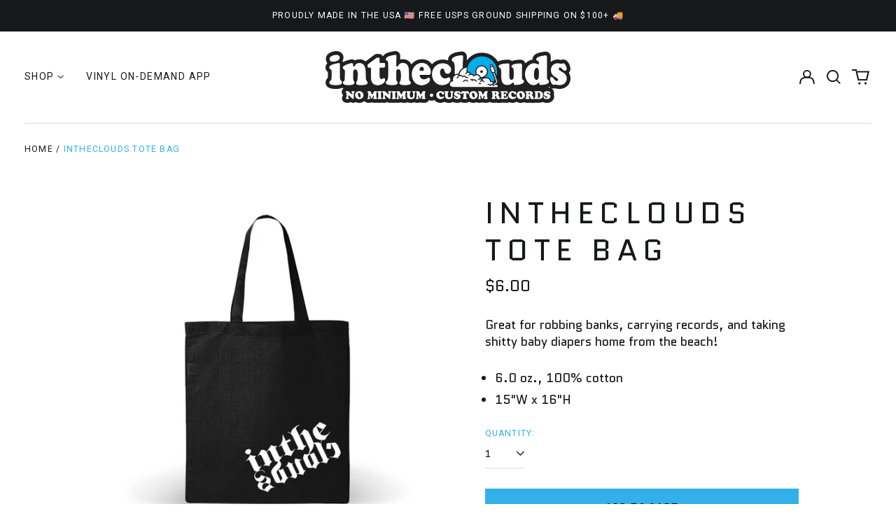

--- FILE ---
content_type: text/css
request_url: https://intheclouds.io/cdn/shop/t/93/assets/ratings.css?v=127652886286068349871694743049
body_size: -508
content:
.rating{display:inline-block;margin:0;--letter-spacing: .1;--font-size: 1.5;--color-icon: var(--product-grid-star-color)}.rating--product-grid{--letter-spacing: .1;--font-size: 1.25}.rating-star{--percent: calc( ( var(--rating) / var(--rating-max) + var(--rating-decimal) * var(--font-size) / (var(--rating-max) * (var(--letter-spacing) + var(--font-size))) ) * 100% );letter-spacing:calc(var(--letter-spacing) * 1rem);font-size:calc(var(--font-size) * 1rem);line-height:1;display:inline-block;font-family:Times;margin:0}.rating-star:before{content:"\2605\2605\2605\2605\2605";background:linear-gradient(90deg,var(--color-icon) var(--percent),var(--product-grid-star-background-color) var(--percent));-webkit-background-clip:text;-webkit-text-fill-color:transparent}.rating-text{display:none}.rating-count{display:inline-block;margin-left:.25rem}
/*# sourceMappingURL=/cdn/shop/t/93/assets/ratings.css.map?v=127652886286068349871694743049 */


--- FILE ---
content_type: text/css
request_url: https://intheclouds.io/cdn/shop/t/93/assets/theme.min.css?v=120876512047413966491694743049
body_size: 11615
content:
@keyframes splide-loading{0%{transform:rotate(0)}to{transform:rotate(1turn)}}.splide__container{position:relative;box-sizing:border-box}.splide__list{margin:0!important;padding:0!important;width:-webkit-max-content;width:max-content;will-change:transform}.splide.is-active .splide__list{display:flex}.splide__pagination{display:inline-flex;align-items:center;width:95%;flex-wrap:wrap;justify-content:center;margin:0}.splide__pagination li{list-style-type:none;display:inline-block;line-height:1;margin:0}.splide{visibility:hidden}.splide,.splide__slide{position:relative;outline:none}.splide__slide{box-sizing:border-box;list-style-type:none!important;margin:0;flex-shrink:0}.splide__slide img{vertical-align:bottom}.splide__slider{position:relative}.splide__spinner{position:absolute;top:0;left:0;right:0;bottom:0;margin:auto;display:inline-block;width:20px;height:20px;border-radius:50%;border:2px solid #999;border-left-color:transparent;animation:splide-loading 1s linear infinite}.splide__track{position:relative;z-index:0;overflow:hidden}.splide--draggable>.splide__track>.splide__list>.splide__slide{-webkit-user-select:none;user-select:none}.splide--fade>.splide__track>.splide__list{display:block}.splide--fade>.splide__track>.splide__list>.splide__slide{position:absolute;top:0;left:0;z-index:0;opacity:0}.splide--fade>.splide__track>.splide__list>.splide__slide.is-active{position:relative;z-index:1;opacity:1}.splide--rtl{direction:rtl}.splide--ttb>.splide__track>.splide__list{display:block}.splide--ttb>.splide__pagination{width:auto}
#MainContent{opacity:1;visibility:visible}.pswp{-webkit-text-size-adjust:100%;-moz-text-size-adjust:100%;text-size-adjust:100%;-webkit-backface-visibility:hidden;backface-visibility:hidden;display:none;height:100%;left:0;outline:none;overflow:hidden;position:absolute;top:0;touch-action:none;width:100%;z-index:15000}.pswp *{box-sizing:border-box}.pswp img{max-width:none}.pswp--animate_opacity{opacity:.001;transition:opacity 333ms cubic-bezier(.4,0,.22,1);will-change:opacity}.pswp--open{display:block}.pswp--zoom-allowed .pswp__img{cursor:zoom-in}.pswp--zoomed-in .pswp__img{cursor:-webkit-grab;cursor:grab}.pswp--dragging .pswp__img{cursor:-webkit-grabbing;cursor:grabbing}.pswp__bg{-webkit-backface-visibility:hidden;backface-visibility:hidden;background:var(--color-primary-background);opacity:0;transform:translateZ(0)}.pswp__bg,.pswp__scroll-wrap{height:100%;left:0;position:absolute;top:0;width:100%}.pswp__scroll-wrap{overflow:hidden}.pswp__container,.pswp__zoom-wrap{bottom:0;left:0;position:absolute;right:0;top:0;touch-action:none}.pswp__container,.pswp__img{-webkit-tap-highlight-color:rgba(0,0,0,0);-webkit-touch-callout:none;-webkit-user-select:none;-moz-user-select:none;-ms-user-select:none;user-select:none}.pswp__zoom-wrap{position:absolute;transform-origin:left top;transition:transform 333ms cubic-bezier(.4,0,.22,1);width:100%}.pswp__bg{transition:opacity 333ms cubic-bezier(.4,0,.22,1);will-change:opacity}.pswp--animated-in .pswp__bg,.pswp--animated-in .pswp__zoom-wrap{transition:none}.pswp__container,.pswp__zoom-wrap{-webkit-backface-visibility:hidden;backface-visibility:hidden}.pswp__item{bottom:0;overflow:hidden;right:0}.pswp__img,.pswp__item{left:0;position:absolute;top:0}.pswp__img{height:auto;width:auto}.pswp__img--placeholder{-webkit-backface-visibility:hidden;backface-visibility:hidden}.pswp__img--placeholder--blank{background:var(--color-text-opacity-05)}.pswp--ie .pswp__img{height:auto!important;left:0;top:0;width:100%!important}.pswp__error-msg{color:var(--color-text);font-size:14px;left:0;line-height:16px;margin-top:-8px;position:absolute;text-align:center;top:50%;width:100%}.pswp__error-msg a{color:var(--color-text);text-decoration:underline}:root{--swiper-theme-color:var(--color-primary-background)}html{-webkit-text-size-adjust:100%;line-height:1.15;-moz-tab-size:4;-o-tab-size:4;tab-size:4}body{font-family:system-ui,-apple-system,Segoe UI,Roboto,Helvetica,Arial,sans-serif,Apple Color Emoji,Segoe UI Emoji;margin:0}hr{color:inherit;height:0}abbr[title]{-webkit-text-decoration:underline dotted;text-decoration:underline dotted}b,strong{font-weight:bolder}code,kbd,pre,samp{font-family:ui-monospace,SFMono-Regular,Consolas,Liberation Mono,Menlo,monospace;font-size:1em}small{font-size:80%}sub,sup{font-size:75%;line-height:0;position:relative;vertical-align:baseline}sub{bottom:-.25em}sup{top:-.5em}table{border-color:inherit;text-indent:0}button,input,optgroup,select,textarea{font-family:inherit;font-size:100%;line-height:1.15;margin:0}button,select{text-transform:none}[type=button],[type=reset],[type=submit],button{-webkit-appearance:button}::-moz-focus-inner{border-style:none;padding:0}:-moz-focusring{outline:1px dotted ButtonText}:-moz-ui-invalid{box-shadow:none}legend{padding:0}progress{vertical-align:baseline}::-webkit-inner-spin-button,::-webkit-outer-spin-button{height:auto}[type=search]{-webkit-appearance:textfield;outline-offset:-2px}::-webkit-search-decoration{-webkit-appearance:none}::-webkit-file-upload-button{-webkit-appearance:button;font:inherit}summary{display:list-item}blockquote,dd,dl,figure,h1,h2,h3,h4,h5,h6,hr,p,pre{margin:0}button{background-color:transparent;background-image:none}fieldset,ol,ul{margin:0;padding:0}ol,ul{list-style:none}html{font-family:ui-sans-serif,system-ui,-apple-system,BlinkMacSystemFont,Segoe UI,Roboto,Helvetica Neue,Arial,Noto Sans,sans-serif,Apple Color Emoji,Segoe UI Emoji,Segoe UI Symbol,Noto Color Emoji;line-height:1.5}body{font-family:inherit;line-height:inherit}*,:after,:before{border:0 solid;box-sizing:border-box}hr{border-top-width:1px}img{border-style:solid}textarea{resize:vertical}input::-moz-placeholder,textarea::-moz-placeholder{color:#9ca3af;opacity:1}input:-ms-input-placeholder,textarea:-ms-input-placeholder{color:#9ca3af;opacity:1}input::placeholder,textarea::placeholder{color:#9ca3af;opacity:1}[role=button],button{cursor:pointer}:-moz-focusring{outline:auto}table{border-collapse:collapse}h1,h2,h3,h4,h5,h6{font-size:inherit;font-weight:inherit}a{color:inherit;text-decoration:inherit}button,input,optgroup,select,textarea{color:inherit;line-height:inherit;padding:0}code,kbd,pre,samp{font-family:ui-monospace,SFMono-Regular,Menlo,Monaco,Consolas,Liberation Mono,Courier New,monospace}audio,canvas,embed,iframe,img,object,svg,video{display:block;vertical-align:middle}img,video{height:auto;max-width:100%}*,:after,:before{--tw-border-opacity:1;border-color:rgba(229,231,235,var(--tw-border-opacity))}.container{width:100%}@media (min-width:40em){.container{max-width:40em}}@media (min-width:48em){.container{max-width:48em}}@media (min-width:64em){.container{max-width:64em}}@media (min-width:80em){.container{max-width:80em}}.sr-only{clip:rect(0,0,0,0);border-width:0;height:1px;margin:-1px;overflow:hidden;padding:0;position:absolute;white-space:nowrap;width:1px}.pointer-events-none{pointer-events:none}.pointer-events-auto{pointer-events:auto}.visible{visibility:visible}.invisible{visibility:hidden}.fixed{position:fixed}.absolute{position:absolute}.relative{position:relative}.top-0{top:0}.top-1{top:.25rem}.top-2{top:.5rem}.top-1\/2{top:50%}.right-0{right:0}.right-1{right:.25rem}.right-2{right:.5rem}.right-4{right:1rem}.-right-px{right:-1px}.bottom-0{bottom:0}.bottom-3{bottom:.75rem}.bottom-4{bottom:1rem}.bottom-8{bottom:2rem}.bottom-16{bottom:4rem}.bottom-border-width{bottom:var(--border-width)}.left-0{left:0}.left-2{left:.5rem}.-left-10{left:-2.5rem}.-left-16{left:-4rem}.left-1\/2{left:50%}.z-0{z-index:0}.z-10{z-index:10}.z-20{z-index:20}.z-30{z-index:30}.z-40{z-index:40}.z-50{z-index:50}.z-60,.z-70{z-index:70}.z-99{z-index:99}.z-100{z-index:100}.col-span-1{grid-column:span 1/span 1}.col-span-2{grid-column:span 2/span 2}.col-span-3{grid-column:span 3/span 3}.col-span-4{grid-column:span 4/span 4}.col-span-5{grid-column:span 5/span 5}.col-span-6{grid-column:span 6/span 6}.col-span-7{grid-column:span 7/span 7}.col-span-8{grid-column:span 8/span 8}.col-span-9{grid-column:span 9/span 9}.col-span-10{grid-column:span 10/span 10}.col-span-11{grid-column:span 11/span 11}.col-span-12{grid-column:span 12/span 12}.col-span-full{grid-column:1/-1}.col-start-1{grid-column-start:1}.col-start-2{grid-column-start:2}.col-start-3{grid-column-start:3}.col-start-4{grid-column-start:4}.col-start-5{grid-column-start:5}.col-start-6{grid-column-start:6}.col-start-7{grid-column-start:7}.col-start-8{grid-column-start:8}.col-start-9{grid-column-start:9}.col-start-10{grid-column-start:10}.col-start-11{grid-column-start:11}.col-start-12{grid-column-start:12}.col-start-13{grid-column-start:13}.col-start-auto{grid-column-start:auto}.col-end-1{grid-column-end:1}.col-end-2{grid-column-end:2}.col-end-3{grid-column-end:3}.col-end-4{grid-column-end:4}.col-end-5{grid-column-end:5}.col-end-6{grid-column-end:6}.col-end-7{grid-column-end:7}.col-end-8{grid-column-end:8}.col-end-9{grid-column-end:9}.col-end-10{grid-column-end:10}.col-end-11{grid-column-end:11}.col-end-12{grid-column-end:12}.col-end-13{grid-column-end:13}.col-end-auto{grid-column-end:auto}.row-span-1{grid-row:span 1/span 1}.row-span-2{grid-row:span 2/span 2}.row-start-1{grid-row-start:1}.row-start-2{grid-row-start:2}.m-0{margin:0}.m-1{margin:.25rem}.m-0\.5{margin:.125rem}.-m-1{margin:-.25rem}.mx-1{margin-left:.25rem;margin-right:.25rem}.mx-4{margin-left:1rem;margin-right:1rem}.mx-auto{margin-left:auto;margin-right:auto}.-mx-1{margin-left:-.25rem;margin-right:-.25rem}.-mx-2{margin-left:-.5rem;margin-right:-.5rem}.-mx-3{margin-left:-.75rem;margin-right:-.75rem}.-mx-4{margin-left:-1rem;margin-right:-1rem}.-mx-5{margin-left:-1.25rem;margin-right:-1.25rem}.my-0{margin-bottom:0;margin-top:0}.my-1{margin-bottom:.25rem;margin-top:.25rem}.my-2{margin-bottom:.5rem;margin-top:.5rem}.my-3{margin-bottom:.75rem;margin-top:.75rem}.my-6{margin-bottom:1.5rem;margin-top:1.5rem}.my-8{margin-bottom:2rem;margin-top:2rem}.my-12{margin-bottom:3rem;margin-top:3rem}.mt-0{margin-top:0}.mt-1{margin-top:.25rem}.mt-2{margin-top:.5rem}.mt-3{margin-top:.75rem}.mt-4{margin-top:1rem}.mt-5{margin-top:1.25rem}.mt-6{margin-top:1.5rem}.mt-8{margin-top:2rem}.mt-10{margin-top:2.5rem}.mt-12{margin-top:3rem}.mt-20{margin-top:5rem}.mt-0\.5{margin-top:.125rem}.-mt-1{margin-top:-.25rem}.-mt-2{margin-top:-.5rem}.-mt-4{margin-top:-1rem}.-mt-8{margin-top:-2rem}.-mt-theme-width{margin-top:calc(var(--border-width)*-1)}.mr-1{margin-right:.25rem}.mr-2{margin-right:.5rem}.mr-3{margin-right:.75rem}.mr-4{margin-right:1rem}.mr-10{margin-right:2.5rem}.-mr-2{margin-right:-.5rem}.mb-1{margin-bottom:.25rem}.mb-2{margin-bottom:.5rem}.mb-3{margin-bottom:.75rem}.mb-4{margin-bottom:1rem}.mb-5{margin-bottom:1.25rem}.mb-6{margin-bottom:1.5rem}.mb-8{margin-bottom:2rem}.mb-10{margin-bottom:2.5rem}.mb-20{margin-bottom:5rem}.-mb-1{margin-bottom:-.25rem}.-mb-4{margin-bottom:-1rem}.ml-1{margin-left:.25rem}.ml-2{margin-left:.5rem}.ml-3{margin-left:.75rem}.ml-4{margin-left:1rem}.ml-6{margin-left:1.5rem}.ml-8{margin-left:2rem}.ml-14{margin-left:3.5rem}.ml-auto{margin-left:auto}.-ml-0{margin-left:0}.-ml-4{margin-left:-1rem}.-ml-8{margin-left:-2rem}.-ml-0\.5{margin-left:-.125rem}.block{display:block}.inline-block{display:inline-block}.inline{display:inline}.flex{display:flex}.inline-flex{display:inline-flex}.table{display:table}.grid{display:grid}.contents{display:contents}.hidden{display:none}.h-0{height:0}.h-1{height:.25rem}.h-2{height:.5rem}.h-3{height:.75rem}.h-4{height:1rem}.h-5{height:1.25rem}.h-6{height:1.5rem}.h-7{height:1.75rem}.h-8{height:2rem}.h-10{height:2.5rem}.h-12{height:3rem}.h-14{height:3.5rem}.h-18{height:4.5rem}.h-24{height:6rem}.h-32{height:8rem}.h-40{height:10rem}.h-auto{height:auto}.h-0\.5{height:.125rem}.h-1\/6{height:16.666667%}.h-full{height:100%}.h-screen{height:100vh}.h-header-no-search{height:var(--header-height-no-search)}.h-screen-header{height:100vh}.max-h-full{max-height:100%}.max-h-screen-header{max-height:calc(100vh - var(--header-height, 0px))}.min-h-full{min-height:100%}.min-h-screen{min-height:100vh}.w-0{width:0}.w-1{width:.25rem}.w-3{width:.75rem}.w-4{width:1rem}.w-5{width:1.25rem}.w-6{width:1.5rem}.w-7{width:1.75rem}.w-8{width:2rem}.w-10{width:2.5rem}.w-12{width:3rem}.w-14{width:3.5rem}.w-16{width:4rem}.w-18{width:4.5rem}.w-20{width:5rem}.w-24{width:6rem}.w-28{width:7rem}.w-36{width:9rem}.w-40{width:10rem}.w-80{width:20rem}.w-auto{width:auto}.w-1\/3{width:33.333333%}.w-11\/12{width:91.666667%}.w-full{width:100%}.min-w-0{min-width:0}.min-w-variant-option{min-width:2.5rem}.max-w-xs{max-width:20rem}.max-w-sm{max-width:24rem}.max-w-md{max-width:28rem}.max-w-lg{max-width:32rem}.max-w-xl{max-width:36rem}.max-w-2xl{max-width:42rem}.max-w-3xl{max-width:48rem}.max-w-4xl{max-width:56rem}.max-w-5xl{max-width:64rem}.max-w-6xl{max-width:72rem}.max-w-7xl{max-width:80rem}.max-w-full{max-width:100%}.max-w-screen-lg{max-width:64em}.max-w-screen-xl{max-width:80em}.max-w-screen{max-width:1680px}.flex-1{flex:1 1 0%}.flex-auto{flex:1 1 auto}.flex-shrink-0{flex-shrink:0}.flex-grow-0{flex-grow:0}.flex-grow{flex-grow:1}.origin-center{transform-origin:center}.transform{--tw-translate-x:0;--tw-translate-y:0;--tw-rotate:0;--tw-skew-x:0;--tw-skew-y:0;--tw-scale-x:1;--tw-scale-y:1;transform:translateX(var(--tw-translate-x)) translateY(var(--tw-translate-y)) rotate(var(--tw-rotate)) skewX(var(--tw-skew-x)) skewY(var(--tw-skew-y)) scaleX(var(--tw-scale-x)) scaleY(var(--tw-scale-y))}.translate-x-0{--tw-translate-x:0px}.translate-x-1\/4{--tw-translate-x:25%}.translate-x-full{--tw-translate-x:100%}.-translate-x-1\/2{--tw-translate-x:-50%}.-translate-x-1\/4{--tw-translate-x:-25%}.-translate-x-full{--tw-translate-x:-100%}.translate-y-0{--tw-translate-y:0px}.translate-y-1\/4{--tw-translate-y:25%}.translate-y-full{--tw-translate-y:100%}.-translate-y-1\/2{--tw-translate-y:-50%}.-translate-y-1\/4{--tw-translate-y:-25%}.-translate-y-full{--tw-translate-y:-100%}.translate-y-0-important{--tw-translate-y:0px!important}.translate-y-search-results{--tw-translate-y:calc(100% - var(--border-width))}.rotate-45{--tw-rotate:45deg}.rotate-180{--tw-rotate:180deg}.-rotate-45{--tw-rotate:-45deg}.group:hover .group-hover\:scale-110{--tw-scale-x:1.1;--tw-scale-y:1.1}@-webkit-keyframes spin{to{transform:rotate(1turn)}}@keyframes spin{to{transform:rotate(1turn)}}@-webkit-keyframes ping{75%,to{opacity:0;transform:scale(2)}}@keyframes ping{75%,to{opacity:0;transform:scale(2)}}@-webkit-keyframes pulse{50%{opacity:.5}}@keyframes pulse{50%{opacity:.5}}@-webkit-keyframes bounce{0%,to{-webkit-animation-timing-function:cubic-bezier(.8,0,1,1);animation-timing-function:cubic-bezier(.8,0,1,1);transform:translateY(-25%)}50%{-webkit-animation-timing-function:cubic-bezier(0,0,.2,1);animation-timing-function:cubic-bezier(0,0,.2,1);transform:none}}@keyframes bounce{0%,to{-webkit-animation-timing-function:cubic-bezier(.8,0,1,1);animation-timing-function:cubic-bezier(.8,0,1,1);transform:translateY(-25%)}50%{-webkit-animation-timing-function:cubic-bezier(0,0,.2,1);animation-timing-function:cubic-bezier(0,0,.2,1);transform:none}}.cursor-pointer{cursor:pointer}.cursor-wait{cursor:wait}.cursor-not-allowed{cursor:not-allowed}.resize{resize:both}.list-outside{list-style-position:outside}.list-none{list-style-type:none}.list-decimal{list-style-type:decimal}.appearance-none{-webkit-appearance:none;-moz-appearance:none;appearance:none}.grid-flow-row-dense{grid-auto-flow:row dense}.grid-cols-1{grid-template-columns:repeat(1,minmax(0,1fr))}.grid-cols-2{grid-template-columns:repeat(2,minmax(0,1fr))}.grid-cols-3{grid-template-columns:repeat(3,minmax(0,1fr))}.grid-cols-4{grid-template-columns:repeat(4,minmax(0,1fr))}.grid-cols-5{grid-template-columns:repeat(5,minmax(0,1fr))}.grid-cols-6{grid-template-columns:repeat(6,minmax(0,1fr))}.grid-cols-7{grid-template-columns:repeat(7,minmax(0,1fr))}.grid-cols-8{grid-template-columns:repeat(8,minmax(0,1fr))}.grid-cols-9{grid-template-columns:repeat(9,minmax(0,1fr))}.grid-cols-10{grid-template-columns:repeat(10,minmax(0,1fr))}.grid-cols-11{grid-template-columns:repeat(11,minmax(0,1fr))}.grid-cols-12{grid-template-columns:repeat(12,minmax(0,1fr))}.grid-cols-none{grid-template-columns:none}.grid-rows-2{grid-template-rows:repeat(2,minmax(0,1fr))}.flex-row{flex-direction:row}.flex-col{flex-direction:column}.flex-wrap{flex-wrap:wrap}.flex-nowrap{flex-wrap:nowrap}.items-start{align-items:flex-start}.items-end{align-items:flex-end}.items-center{align-items:center}.justify-start{justify-content:flex-start}.justify-end{justify-content:flex-end}.justify-center{justify-content:center}.justify-between{justify-content:space-between}.gap-1{gap:.25rem}.gap-4{gap:1rem}.gap-5{gap:1.25rem}.gap-10{gap:2.5rem}.gap-16{gap:4rem}.space-y-2>:not([hidden])~:not([hidden]){--tw-space-y-reverse:0;margin-bottom:calc(.5rem*var(--tw-space-y-reverse));margin-top:calc(.5rem*(1 - var(--tw-space-y-reverse)))}.space-y-4>:not([hidden])~:not([hidden]){--tw-space-y-reverse:0;margin-bottom:calc(1rem*var(--tw-space-y-reverse));margin-top:calc(1rem*(1 - var(--tw-space-y-reverse)))}.space-y-8>:not([hidden])~:not([hidden]){--tw-space-y-reverse:0;margin-bottom:calc(2rem*var(--tw-space-y-reverse));margin-top:calc(2rem*(1 - var(--tw-space-y-reverse)))}.overflow-auto{overflow:auto}.overflow-hidden{overflow:hidden}.overflow-y-auto{overflow-y:auto}.overflow-y-scroll{overflow-y:scroll}.truncate{overflow:hidden;text-overflow:ellipsis}.truncate,.whitespace-nowrap{white-space:nowrap}.break-words{overflow-wrap:break-word}.rounded-md{border-radius:.375rem}.rounded-full{border-radius:9999px}.border-0{border-width:0}.border-2{border-width:2px}.border{border-width:1px}.border-theme-width{border-width:var(--border-width)}.border-text-width{border-width:var(--text-width)}.border-t-theme-width{border-top-width:var(--border-width)}.border-b-0{border-bottom-width:0}.border-b{border-bottom-width:1px}.border-b-theme-width{border-bottom-width:var(--border-width)}.border-b-text-width{border-bottom-width:var(--text-width)}.border-l-0{border-left-width:0}.border-l-theme-width{border-left-width:var(--border-width)}.last\:border-b-0:last-child{border-bottom-width:0}.border-solid{border-style:solid}.border-dashed{border-style:dashed}.border-transparent{border-color:transparent}.border-current{border-color:currentColor}.border-scheme-text{--tw-border-opacity:1;border-color:rgba(var(--color-scheme-text),var(--tw-border-opacity))}.border-scheme-accent{--tw-border-opacity:1;border-color:rgba(var(--color-scheme-accent),var(--tw-border-opacity))}.border-scheme-meta{--tw-border-opacity:1;border-color:rgba(var(--color-scheme-meta),var(--tw-border-opacity))}.border-scheme-border{--tw-border-opacity:1;border-color:rgba(var(--color-scheme-border),var(--tw-border-opacity))}.hover\:border-scheme-accent:hover{--tw-border-opacity:1;border-color:rgba(var(--color-scheme-accent),var(--tw-border-opacity))}.bg-transparent{background-color:transparent}.bg-white{--tw-bg-opacity:1;background-color:rgba(255,255,255,var(--tw-bg-opacity))}.bg-scheme-text{--tw-bg-opacity:1;background-color:rgba(var(--color-scheme-text),var(--tw-bg-opacity))}.bg-scheme-background{--tw-bg-opacity:1;background-color:rgba(var(--color-scheme-background),var(--tw-bg-opacity))}.bg-scheme-accent{--tw-bg-opacity:1;background-color:rgba(var(--color-scheme-accent),var(--tw-bg-opacity))}.bg-scheme-border{--tw-bg-opacity:1;background-color:rgba(var(--color-scheme-border),var(--tw-bg-opacity))}.bg-placeholder-bg{background-color:rgba(0,0,0,.04)}.bg-placeholder-darker-bg{background-color:rgba(0,0,0,.1)}.hover\:bg-scheme-accent:hover{--tw-bg-opacity:1;background-color:rgba(var(--color-scheme-accent),var(--tw-bg-opacity))}.bg-gradient-to-t{background-image:linear-gradient(to top,var(--tw-gradient-stops))}.bg-gradient-to-b{background-image:linear-gradient(to bottom,var(--tw-gradient-stops))}.from-black{--tw-gradient-from:#000;--tw-gradient-stops:var(--tw-gradient-from),var(--tw-gradient-to,transparent)}.from-white{--tw-gradient-from:#fff;--tw-gradient-stops:var(--tw-gradient-from),var(--tw-gradient-to,hsla(0,0%,100%,0))}.from-scheme-background{--tw-gradient-from:rgb(var(--color-scheme-background));--tw-gradient-stops:var(--tw-gradient-from),var(--tw-gradient-to,rgba(var(--color-scheme-background),0))}.to-transparent{--tw-gradient-to:transparent}.bg-cover{background-size:cover}.bg-contain{background-size:contain}.bg-bottom{background-position:bottom}.bg-center{background-position:50%}.bg-left{background-position:0}.bg-left-bottom{background-position:0 100%}.bg-left-top{background-position:0 0}.bg-right{background-position:100%}.bg-right-bottom{background-position:100% 100%}.bg-right-top{background-position:100% 0}.bg-top{background-position:top}.bg-no-repeat{background-repeat:no-repeat}.fill-current{fill:currentColor}.object-contain{-o-object-fit:contain;object-fit:contain}.object-cover{-o-object-fit:cover;object-fit:cover}.object-bottom{-o-object-position:bottom;object-position:bottom}.object-center{-o-object-position:center;object-position:center}.object-left{-o-object-position:left;object-position:left}.object-left-bottom{-o-object-position:left bottom;object-position:left bottom}.object-left-top{-o-object-position:left top;object-position:left top}.object-right{-o-object-position:right;object-position:right}.object-right-bottom{-o-object-position:right bottom;object-position:right bottom}.object-right-top{-o-object-position:right top;object-position:right top}.object-top{-o-object-position:top;object-position:top}.p-0{padding:0}.p-1{padding:.25rem}.p-2{padding:.5rem}.p-3{padding:.75rem}.p-4{padding:1rem}.p-5{padding:1.25rem}.p-8{padding:2rem}.p-px{padding:1px}.p-0\.5{padding:.125rem}.p-2px{padding:2px}.px-1{padding-left:.25rem;padding-right:.25rem}.px-2{padding-left:.5rem;padding-right:.5rem}.px-4{padding-left:1rem;padding-right:1rem}.px-5{padding-left:1.25rem;padding-right:1.25rem}.px-8{padding-left:2rem;padding-right:2rem}.py-0{padding-bottom:0;padding-top:0}.py-1{padding-bottom:.25rem;padding-top:.25rem}.py-2{padding-bottom:.5rem;padding-top:.5rem}.py-3{padding-bottom:.75rem;padding-top:.75rem}.py-4{padding-bottom:1rem;padding-top:1rem}.py-5{padding-bottom:1.25rem;padding-top:1.25rem}.py-8{padding-bottom:2rem;padding-top:2rem}.py-10{padding-bottom:2.5rem;padding-top:2.5rem}.py-12{padding-bottom:3rem;padding-top:3rem}.py-16{padding-bottom:4rem;padding-top:4rem}.py-0\.5{padding-bottom:.125rem;padding-top:.125rem}.pt-1{padding-top:.25rem}.pt-2{padding-top:.5rem}.pt-4{padding-top:1rem}.pt-5{padding-top:1.25rem}.pt-8{padding-top:2rem}.pt-12{padding-top:3rem}.pr-1{padding-right:.25rem}.pr-2{padding-right:.5rem}.pr-4{padding-right:1rem}.pr-5{padding-right:1.25rem}.pr-6{padding-right:1.5rem}.pr-10{padding-right:2.5rem}.pb-0{padding-bottom:0}.pb-1{padding-bottom:.25rem}.pb-2{padding-bottom:.5rem}.pb-4{padding-bottom:1rem}.pb-5{padding-bottom:1.25rem}.pb-8{padding-bottom:2rem}.pb-10{padding-bottom:2.5rem}.pb-12{padding-bottom:3rem}.pb-16{padding-bottom:4rem}.pb-0\.5{padding-bottom:.125rem}.pb-safe-bottom{padding-bottom:calc(2rem + env(safe-area-inset-bottom))}.pl-4{padding-left:1rem}.pl-8{padding-left:2rem}.pl-9{padding-left:2.25rem}.pl-12{padding-left:3rem}.text-left{text-align:left}.text-center{text-align:center}.text-right{text-align:right}.align-middle{vertical-align:middle}.text-0{font-size:0;line-height:0}.text-xs{font-size:.64rem}.text-sm,.text-xs{line-height:var(--base-line-height)}.text-sm{font-size:.875rem}.text-base{font-size:1rem}.text-base,.text-lg{line-height:var(--base-line-height)}.text-lg{font-size:1.25rem}.text-xl{font-size:1.563rem}.text-2xl,.text-xl{line-height:var(--base-line-height)}.text-2xl{font-size:1.953rem}.text-3xl{font-size:2.441rem}.text-3xl,.text-4xl{line-height:calc(var(--base-line-height)*.9)}.text-4xl{font-size:3.052rem}.text-5xl{font-size:3.815rem;line-height:1}.text-6xl{font-size:4.768rem;line-height:1}.text-7xl{font-size:5.96rem;line-height:1}.text-8xl{font-size:7.451rem;line-height:1}.text-9xl{font-size:9.313rem;line-height:1}.text-rte{font-size:var(--rte-font-size)}.font-bold{font-weight:700}.uppercase{text-transform:uppercase}.capitalize{text-transform:capitalize}.italic{font-style:italic}.oldstyle-nums{--tw-ordinal:var(--tw-empty,/*!*/ /*!*/);--tw-slashed-zero:var(--tw-empty,/*!*/ /*!*/);--tw-numeric-figure:var(--tw-empty,/*!*/ /*!*/);--tw-numeric-spacing:var(--tw-empty,/*!*/ /*!*/);--tw-numeric-fraction:var(--tw-empty,/*!*/ /*!*/);--tw-numeric-figure:oldstyle-nums;font-variant-numeric:var(--tw-ordinal) var(--tw-slashed-zero) var(--tw-numeric-figure) var(--tw-numeric-spacing) var(--tw-numeric-fraction)}.leading-none{line-height:1}.leading-tight{line-height:1.25}.leading-snug{line-height:1.375}.leading-relaxed{line-height:1.625}.leading-zero{line-height:0}.text-transparent{color:transparent}.text-white{--tw-text-opacity:1;color:rgba(255,255,255,var(--tw-text-opacity))}.text-scheme-text{--tw-text-opacity:1;color:rgba(var(--color-scheme-text),var(--tw-text-opacity))}.text-scheme-background{--tw-text-opacity:1;color:rgba(var(--color-scheme-background),var(--tw-text-opacity))}.text-scheme-accent{--tw-text-opacity:1;color:rgba(var(--color-scheme-accent),var(--tw-text-opacity))}.text-scheme-meta{--tw-text-opacity:1;color:rgba(var(--color-scheme-meta),var(--tw-text-opacity))}.text-scheme-text-overlay{--tw-text-opacity:1;color:rgba(var(--color-scheme-text--overlay),var(--tw-text-opacity))}.text-white-text{color:var(--color-white-text)}.text-black-text{color:var(--color-black-text)}.text-placeholder{color:rgba(0,0,0,.18)}.hover\:text-scheme-text:hover{--tw-text-opacity:1;color:rgba(var(--color-scheme-text),var(--tw-text-opacity))}.hover\:text-scheme-accent:hover{--tw-text-opacity:1;color:rgba(var(--color-scheme-accent),var(--tw-text-opacity))}.hover\:text-scheme-accent-overlay:hover{--tw-text-opacity:1;color:rgba(var(--color-scheme-accent--overlay),var(--tw-text-opacity))}.focus\:text-scheme-accent:focus{--tw-text-opacity:1;color:rgba(var(--color-scheme-accent),var(--tw-text-opacity))}.underline{text-decoration:underline}.line-through{text-decoration:line-through}.placeholder-current::-moz-placeholder{color:currentColor}.placeholder-current:-ms-input-placeholder{color:currentColor}.placeholder-current::placeholder{color:currentColor}.placeholder-scheme-meta::-moz-placeholder{--tw-placeholder-opacity:1;color:rgba(var(--color-scheme-meta),var(--tw-placeholder-opacity))}.placeholder-scheme-meta:-ms-input-placeholder{--tw-placeholder-opacity:1;color:rgba(var(--color-scheme-meta),var(--tw-placeholder-opacity))}.placeholder-scheme-meta::placeholder{--tw-placeholder-opacity:1;color:rgba(var(--color-scheme-meta),var(--tw-placeholder-opacity))}.opacity-0{opacity:0}.opacity-10{opacity:.1}.opacity-40{opacity:.4}.opacity-50{opacity:.5}.opacity-70{opacity:.7}.opacity-90{opacity:.9}.opacity-100{opacity:1}*,:after,:before{--tw-shadow:0 0 #0000}.outline-none{outline:2px solid transparent;outline-offset:2px}*,:after,:before{--tw-ring-inset:var(--tw-empty,/*!*/ /*!*/);--tw-ring-offset-width:0px;--tw-ring-offset-color:#fff;--tw-ring-color:rgba(59,130,246,0.5);--tw-ring-offset-shadow:0 0 #0000;--tw-ring-shadow:0 0 #0000}.ring{--tw-ring-offset-shadow:var(--tw-ring-inset) 0 0 0 var(--tw-ring-offset-width) var(--tw-ring-offset-color);--tw-ring-shadow:var(--tw-ring-inset) 0 0 0 calc(3px + var(--tw-ring-offset-width)) var(--tw-ring-color);box-shadow:var(--tw-ring-offset-shadow),var(--tw-ring-shadow),var(--tw-shadow,0 0 #0000)}.filter{--tw-blur:var(--tw-empty,/*!*/ /*!*/);--tw-brightness:var(--tw-empty,/*!*/ /*!*/);--tw-contrast:var(--tw-empty,/*!*/ /*!*/);--tw-grayscale:var(--tw-empty,/*!*/ /*!*/);--tw-hue-rotate:var(--tw-empty,/*!*/ /*!*/);--tw-invert:var(--tw-empty,/*!*/ /*!*/);--tw-saturate:var(--tw-empty,/*!*/ /*!*/);--tw-sepia:var(--tw-empty,/*!*/ /*!*/);--tw-drop-shadow:var(--tw-empty,/*!*/ /*!*/);filter:var(--tw-blur) var(--tw-brightness) var(--tw-contrast) var(--tw-grayscale) var(--tw-hue-rotate) var(--tw-invert) var(--tw-saturate) var(--tw-sepia) var(--tw-drop-shadow)}.transition{transition-duration:.15s;transition-property:background-color,border-color,color,fill,stroke,opacity,box-shadow,transform,filter,-webkit-backdrop-filter;transition-property:background-color,border-color,color,fill,stroke,opacity,box-shadow,transform,filter,backdrop-filter;transition-property:background-color,border-color,color,fill,stroke,opacity,box-shadow,transform,filter,backdrop-filter,-webkit-backdrop-filter;transition-timing-function:cubic-bezier(.4,0,.2,1)}.transition-opacity{transition-duration:.15s;transition-property:opacity;transition-timing-function:cubic-bezier(.4,0,.2,1)}.transition-transform{transition-duration:.15s;transition-property:transform;transition-timing-function:cubic-bezier(.4,0,.2,1)}.transition-max-height{transition-duration:.15s;transition-property:max-height;transition-timing-function:cubic-bezier(.4,0,.2,1)}.duration-200{transition-duration:.2s}.duration-300{transition-duration:.3s}.ease-in-out{transition-timing-function:cubic-bezier(.4,0,.2,1)}html{scroll-padding-top:2.5rem}body{background-color:var(--color-primary-background);color:var(--color-primary-text);display:flex;flex-direction:column;min-height:100vh}model-viewer{height:100%;width:100%}html{background-color:var(--color-primary-background);color:var(--color-primary-text);font-size:var(--base-font-size);line-height:var(--base-line-height)}.font-heading{font-family:var(--heading-font);font-style:var(--heading-font-style);font-weight:var(--heading-font-weight);letter-spacing:var(--heading-letterspacing);text-transform:var(--heading-capitalize)}.font-body{font-family:var(--body-font);font-style:var(--body-font-style);font-weight:var(--body-font-weight);text-transform:var(--body-font-style)}.font-secondary{font-family:var(--secondary-font);font-style:var(--secondary-font-style);font-weight:var(--secondary-font-weight);letter-spacing:var(--secondary-letterspacing);text-transform:var(--secondary-title-capitalize)}.type-text-overlay{letter-spacing:var(--text-overlay-letterspacing)}.section-title-align{text-align:var(--section-title-align)}.responsive-image-wrapper:before{content:"";display:block}.responsive-image{opacity:0}.responsive-image.lazyloaded{opacity:1}.responsive-image-placeholder{opacity:.05}.responsive-image.lazyloaded+.responsive-image-placeholder{opacity:0}[data-color-scheme=primary] .responsive-image-placeholder{background-color:var(--color-primary-text)}[data-color-scheme=secondary] .responsive-image-placeholder{background-color:var(--color-secondary-text)}[data-color-scheme=tertiary] .responsive-image-placeholder{background-color:var(--color-tertiary-text)}.no-js .responsive-image-placeholder{display:none}.splide:focus-within .splide__arrows{opacity:1}.splide__pagination__page{padding:.5rem}.splide__pagination__page>.background-video-wrapper--full-screen{padding-bottom:calc(100vh - 1rem)}.splide__pagination__page:before{--tw-translate-x:0;--tw-translate-y:0;--tw-rotate:0;--tw-skew-x:0;--tw-skew-y:0;--tw-scale-x:1;--tw-scale-y:1;--tw-rotate:45deg;background-color:transparent;border-color:currentColor;border-width:2px;content:"";display:block;height:.75rem;transform:translateX(var(--tw-translate-x)) translateY(var(--tw-translate-y)) rotate(var(--tw-rotate)) skewX(var(--tw-skew-x)) skewY(var(--tw-skew-y)) scaleX(var(--tw-scale-x)) scaleY(var(--tw-scale-y));width:.75rem}.splide__pagination__page.is-active:before{background-color:currentColor}.splide__autoplay-control .splide__pause,.splide__autoplay-control .splide__play{transition-duration:.15s;transition-property:opacity;transition-timing-function:cubic-bezier(.4,0,.2,1)}.splide__autoplay-control .splide__play{opacity:0;position:absolute}.splide__autoplay-control .splide__pause{opacity:1}.splide__autoplay-control--paused .splide__play{opacity:1;position:relative}.splide__autoplay-control--paused .splide__pause{opacity:0;position:absolute}.no-js .splide{visibility:visible}.no-js .splide__list{width:100%}.no-js .splide__slide:not(:first-child){display:none}.wrapper{margin-left:auto;margin-right:auto;max-width:1680px;padding-left:1.25rem;padding-right:1.25rem}@media (min-width:64em){.wrapper{padding-left:2.5rem;padding-right:2.5rem}}header .sticky-header-container{border-color:transparent;padding-bottom:.5rem;padding-top:.5rem}@media (min-width:1024px){header .sticky-header-container{padding-bottom:1rem;padding-top:1rem}}@media (max-width:1023px){header .hide-border-mobile{border-color:transparent}}header.header-is-active{background-color:var(--color-primary-background);color:var(--color-primary-text)}.cart-count-overlay{background-color:var(--color-primary-text);color:var(--color-primary-text--overlay)}.btn,.shopify-payment-button .shopify-payment-button__button,.shopify-payment-button .shopify-payment-button__button--unbranded{min-height:44px}.shopify-payment-button,.shopify-payment-button__button,.shopify-payment-button__button--branded{min-height:var(--payment-button-height)!important}.btn,.shopify-payment-button .shopify-payment-button__button--unbranded{align-items:center;border-color:var(--color-primary-text);border-radius:0;border-style:solid;border-width:var(--text-width);cursor:pointer;display:inline-flex;font-family:var(--secondary-font);font-size:1rem;font-style:var(--secondary-font-style);font-weight:var(--secondary-font-weight);justify-content:center;letter-spacing:var(--secondary-letterspacing);line-height:var(--base-line-height);line-height:1;padding:1.25rem 1rem;text-transform:var(--secondary-title-capitalize)}.shopify-payment-button__button,.shopify-payment-button__button--unbranded,.shopify-payment-button__more-options{transition:none!important}.shopify-payment-button__button--unbranded.disabled,.shopify-payment-button__button--unbranded[disabled],.shopify-payment-button__button.disabled,.shopify-payment-button__button[disabled],.shopify-payment-button__more-options.disabled,.shopify-payment-button__more-options[disabled]{cursor:default;visibility:hidden}.btn-primary-accent{border-color:var(--color-primary-accent);color:var(--color-primary-accent)}.btn-primary-accent:focus,.btn-primary-accent:hover{border-color:var(--color-primary-text);color:var(--color-primary-text)}.btn-text{line-height:1;position:relative;top:var(--button-baseline-adjust)}.btn-solid-primary-text,.payment-buttons-primary-text .shopify-payment-button .shopify-payment-button__button,.payment-buttons-primary-text .shopify-payment-button .shopify-payment-button__button--unbranded{background:var(--color-primary-text);color:var(--color-primary-text--overlay)}.btn-solid-primary-text:focus,.btn-solid-primary-text:hover,.payment-buttons-primary-text .shopify-payment-button .shopify-payment-button__button--unbranded:focus,.payment-buttons-primary-text .shopify-payment-button .shopify-payment-button__button--unbranded:hover,.payment-buttons-primary-text .shopify-payment-button .shopify-payment-button__button:focus,.payment-buttons-primary-text .shopify-payment-button .shopify-payment-button__button:hover{background:var(--color-primary-accent);border-color:var(--color-primary-accent);color:var(--color-primary-accent--overlay)}.btn-outline-primary-text{border-color:var(--color-primary-text);color:var(--color-primary-text)}.btn-outline-primary-text:focus,.btn-outline-primary-text:hover{border-color:var(--color-primary-accent);color:var(--color-primary-accent)}.btn-primary-accent-full,.btn-solid-primary-accent,.payment-buttons-primary-accent .shopify-payment-button .shopify-payment-button__button,.payment-buttons-primary-accent .shopify-payment-button .shopify-payment-button__button--unbranded{background:var(--color-primary-accent);border-color:var(--color-primary-accent);color:var(--color-primary-accent--overlay)}.btn-primary-accent-full:focus,.btn-primary-accent-full:hover,.btn-solid-primary-accent:focus,.btn-solid-primary-accent:hover,.payment-buttons-primary-accent .shopify-payment-button .shopify-payment-button__button--unbranded:focus,.payment-buttons-primary-accent .shopify-payment-button .shopify-payment-button__button--unbranded:hover,.payment-buttons-primary-accent .shopify-payment-button .shopify-payment-button__button:focus,.payment-buttons-primary-accent .shopify-payment-button .shopify-payment-button__button:hover{background:var(--color-primary-text);border-color:var(--color-primary-text);color:var(--color-primary-text--overlay)}.btn-outline-primary-accent{border-color:var(--color-primary-accent);color:var(--color-primary-accent)}.btn-outline-primary-accent:focus,.btn-outline-primary-accent:hover{border-color:var(--color-primary-text);color:var(--color-primary-text)}.btn-solid-secondary-text,.payment-buttons-secondary-text .shopify-payment-button .shopify-payment-button__button,.payment-buttons-secondary-text .shopify-payment-button .shopify-payment-button__button--unbranded{background:var(--color-secondary-text);color:var(--color-secondary-text--overlay)}.btn-solid-secondary-text:focus,.btn-solid-secondary-text:hover,.payment-buttons-secondary-text .shopify-payment-button .shopify-payment-button__button--unbranded:focus,.payment-buttons-secondary-text .shopify-payment-button .shopify-payment-button__button--unbranded:hover,.payment-buttons-secondary-text .shopify-payment-button .shopify-payment-button__button:focus,.payment-buttons-secondary-text .shopify-payment-button .shopify-payment-button__button:hover{background:var(--color-secondary-accent);border-color:var(--color-secondary-accent);color:var(--color-secondary-accent--overlay)}.btn-outline-secondary-text{border-color:var(--color-secondary-text);color:var(--color-secondary-text)}.btn-outline-secondary-text:focus,.btn-outline-secondary-text:hover{border-color:var(--color-secondary-accent);color:var(--color-secondary-accent)}.btn-secondary-accent-full,.btn-solid-secondary-accent,.payment-buttons-secondary-accent .shopify-payment-button .shopify-payment-button__button,.payment-buttons-secondary-accent .shopify-payment-button .shopify-payment-button__button--unbranded{background:var(--color-secondary-accent);border-color:var(--color-secondary-accent);color:var(--color-secondary-accent--overlay)}.btn-secondary-accent-full:focus,.btn-secondary-accent-full:hover,.btn-solid-secondary-accent:focus,.btn-solid-secondary-accent:hover,.payment-buttons-secondary-accent .shopify-payment-button .shopify-payment-button__button--unbranded:focus,.payment-buttons-secondary-accent .shopify-payment-button .shopify-payment-button__button--unbranded:hover,.payment-buttons-secondary-accent .shopify-payment-button .shopify-payment-button__button:focus,.payment-buttons-secondary-accent .shopify-payment-button .shopify-payment-button__button:hover{background:var(--color-secondary-text);border-color:var(--color-secondary-text);color:var(--color-secondary-text--overlay)}.btn-outline-secondary-accent{border-color:var(--color-secondary-accent);color:var(--color-secondary-accent)}.btn-outline-secondary-accent:focus,.btn-outline-secondary-accent:hover{border-color:var(--color-secondary-text);color:var(--color-secondary-text)}.btn-solid-tertiary-text,.payment-buttons-tertiary-text .shopify-payment-button .shopify-payment-button__button,.payment-buttons-tertiary-text .shopify-payment-button .shopify-payment-button__button--unbranded{background:var(--color-tertiary-text);color:var(--color-tertiary-text--overlay)}.btn-solid-tertiary-text:focus,.btn-solid-tertiary-text:hover,.payment-buttons-tertiary-text .shopify-payment-button .shopify-payment-button__button--unbranded:focus,.payment-buttons-tertiary-text .shopify-payment-button .shopify-payment-button__button--unbranded:hover,.payment-buttons-tertiary-text .shopify-payment-button .shopify-payment-button__button:focus,.payment-buttons-tertiary-text .shopify-payment-button .shopify-payment-button__button:hover{background:var(--color-tertiary-accent);border-color:var(--color-tertiary-accent);color:var(--color-tertiary-accent--overlay)}.btn-outline-tertiary-text{border-color:var(--color-tertiary-text);color:var(--color-tertiary-text)}.btn-outline-tertiary-text:focus,.btn-outline-tertiary-text:hover{border-color:var(--color-tertiary-accent);color:var(--color-tertiary-accent)}.btn-solid-tertiary-accent,.btn-tertiary-accent-full,.payment-buttons-tertiary-accent .shopify-payment-button .shopify-payment-button__button,.payment-buttons-tertiary-accent .shopify-payment-button .shopify-payment-button__button--unbranded{background:var(--color-tertiary-accent);border-color:var(--color-tertiary-accent);color:var(--color-tertiary-accent--overlay)}.btn-solid-tertiary-accent:focus,.btn-solid-tertiary-accent:hover,.btn-tertiary-accent-full:focus,.btn-tertiary-accent-full:hover,.payment-buttons-tertiary-accent .shopify-payment-button .shopify-payment-button__button--unbranded:focus,.payment-buttons-tertiary-accent .shopify-payment-button .shopify-payment-button__button--unbranded:hover,.payment-buttons-tertiary-accent .shopify-payment-button .shopify-payment-button__button:focus,.payment-buttons-tertiary-accent .shopify-payment-button .shopify-payment-button__button:hover{background:var(--color-tertiary-text);border-color:var(--color-tertiary-text);color:var(--color-tertiary-text--overlay)}.btn-outline-tertiary-accent{border-color:var(--color-tertiary-accent);color:var(--color-tertiary-accent)}.btn-outline-tertiary-accent:focus,.btn-outline-tertiary-accent:hover{border-color:var(--color-tertiary-text);color:var(--color-tertiary-text)}.btn-solid-white-accent,.btn-solid-white-text{background:var(--color-white-text);border-color:var(--color-white-text);color:var(--color-white-text--overlay)}.btn-solid-white-accent:focus,.btn-solid-white-accent:hover,.btn-solid-white-text:focus,.btn-solid-white-text:hover{background:var(--color-primary-accent);border-color:var(--color-primary-accent);color:var(--color-primary-accent--overlay)}.btn-solid-black-accent,.btn-solid-black-text{background:var(--color-black-text);border-color:var(--color-black-text);color:var(--color-black-text--overlay)}.btn-solid-black-accent:focus,.btn-solid-black-accent:hover,.btn-solid-black-text:focus,.btn-solid-black-text:hover{background:var(--color-primary-accent);border-color:var(--color-primary-accent);color:var(--color-primary-accent--overlay)}.btn-icon{display:inline-block;height:1rem;margin-left:.5rem;width:1rem}.btn span,.btn svg,.button span,.button svg,button span,button svg{pointer-events:none}input{background-color:var(--color-primary-background)}select{-webkit-appearance:none;-moz-appearance:none;appearance:none;background-color:transparent;background-image:var(--icon-svg-select);background-position:100%;background-repeat:no-repeat;background-size:1rem 1rem;border-color:var(--color-primary-border);border-width:0;border-bottom-width:var(--text-width);display:block;padding-bottom:.75rem;padding-top:.75rem;width:100%}select.text-primary-text{background-image:var(--icon-svg-select-primary)}select.text-secondary-text{background-image:var(--icon-svg-select-secondary)}select.text-tertiary-text{background-image:var(--icon-svg-select-tertiary)}.type-product-grid-item:focus-within .product-item-hover,.type-product-grid-item:hover .product-item-hover{opacity:1}.product__thumbnail-item{flex-basis:4.5rem}.product__block-wrapper>:first-child{margin-top:0}.product__block-wrapper>:last-child{border-bottom:0;padding-bottom:0}.product-block-text+.product-title{margin-top:-1.5rem}shopify-payment-terms{display:block;margin-bottom:2rem;margin-top:1rem}.blog__post-sidebar{grid-row:1}.plyr--video{height:100%}.plyr__control--overlaid svg{fill:currentColor}.plyr,.plyr__control{background-color:var(--color-primary-background);color:var(--color-primary-text)}@media only screen and (max-width:767px){.cart-table{width:100%}.cart-table thead{display:none}.cart-table tr{border-bottom-width:var(--text-width);border-color:var(--color-primary-border);display:block;padding-bottom:1rem;padding-top:1rem}.cart-table tr:first-child{border-top-width:var(--text-width)}.cart-table td{align-items:center;border-width:0;display:flex;justify-content:space-between;margin:0;width:100%}.cart-table td[data-price]{display:none}.cart-table td[data-quantity],.cart-table td[data-total]{padding-bottom:.5rem;padding-top:.5rem}.cart-table td:not(:first-child):before{color:var(--color-primary-meta);content:attr(data-label);font-family:var(--secondary-font);font-size:.875rem;font-style:var(--secondary-font-style);font-weight:var(--secondary-font-weight);letter-spacing:var(--secondary-letterspacing);line-height:var(--base-line-height);text-transform:var(--secondary-title-capitalize)}}@media (min-width:768px){.cart-table{border-color:var(--color-primary-border);text-align:center;width:100%}.cart-table td,.cart-table th{border-bottom-width:var(--text-width);border-color:var(--color-primary-border);padding:2rem 1.25rem;vertical-align:middle}.cart-table td:first-child,.cart-table th:first-child{padding-left:0;text-align:left}.cart-table td:last-child,.cart-table th:last-child{padding-right:0;text-align:right}.cart-table th{padding-bottom:1rem;padding-top:1rem}}.rte>:not([hidden])~:not([hidden]){--tw-space-y-reverse:0;margin-bottom:calc(2rem*var(--tw-space-y-reverse));margin-top:calc(2rem*(1 - var(--tw-space-y-reverse)))}.rte{line-height:var(--base-line-height)}.rte h1,.rte h2,.rte h3,.rte h4,.rte h5,.rte h6{margin-bottom:1rem;margin-top:2rem}.rte h1:first-child,.rte h2:first-child,.rte h3:first-child,.rte h4:first-child,.rte h5:first-child,.rte h6:first-child{margin-top:0}.rte h1 a,.rte h2 a,.rte h3 a,.rte h4 a,.rte h5 a,.rte h6 a{text-decoration:none}.rte h1{font-family:var(--heading-font);font-size:2.441rem;font-style:var(--heading-font-style);font-weight:var(--heading-font-weight);letter-spacing:var(--heading-letterspacing);line-height:calc(var(--base-line-height)*.9);text-transform:var(--heading-capitalize)}@media (min-width:64em){.rte h1{font-size:3.052rem;line-height:calc(var(--base-line-height)*.9)}}.rte h2{font-family:var(--heading-font);font-size:1.953rem;font-style:var(--heading-font-style);font-weight:var(--heading-font-weight);letter-spacing:var(--heading-letterspacing);line-height:var(--base-line-height);text-transform:var(--heading-capitalize)}@media (min-width:64em){.rte h2{font-size:2.441rem;line-height:calc(var(--base-line-height)*.9)}}.rte h3{font-family:var(--heading-font);font-size:1.563rem;font-style:var(--heading-font-style);font-weight:var(--heading-font-weight);letter-spacing:var(--heading-letterspacing);line-height:var(--base-line-height);text-transform:var(--heading-capitalize)}@media (min-width:64em){.rte h3{font-size:1.953rem;line-height:var(--base-line-height)}}.rte h3{letter-spacing:0;text-transform:none}.rte h4{font-family:var(--heading-font);font-size:1.25rem;font-style:var(--heading-font-style);font-weight:var(--heading-font-weight);letter-spacing:var(--heading-letterspacing);line-height:var(--base-line-height);text-transform:var(--heading-capitalize)}@media (min-width:64em){.rte h4{font-size:1.563rem;line-height:var(--base-line-height)}}.rte h4{letter-spacing:0;text-transform:none}.rte h5{font-size:1rem}.rte h5,.rte h6{font-family:var(--heading-font);font-style:var(--heading-font-style);font-weight:var(--heading-font-weight);letter-spacing:var(--heading-letterspacing);line-height:var(--base-line-height);text-transform:var(--heading-capitalize)}.rte h6{color:var(--color-primary-meta);font-size:.875rem}.rte li{margin-bottom:.5rem}.rte ol,.rte ul{padding-left:1rem}.rte ol>:not([hidden])~:not([hidden]),.rte ul>:not([hidden])~:not([hidden]){--tw-space-y-reverse:0;margin-bottom:calc(.5rem*var(--tw-space-y-reverse));margin-top:calc(.5rem*(1 - var(--tw-space-y-reverse)))}.rte ol{list-style-type:decimal}.rte ul{list-style-type:disc}.rte blockquote{border-color:var(--color-primary-border);border-left-width:var(--text-width);color:var(--color-primary-accent);font-family:var(--body-font);font-size:1.563rem;font-style:var(--body-font-style);font-weight:var(--body-font-weight);line-height:var(--base-line-height);margin-bottom:1rem;margin-top:1rem;padding:1rem;text-transform:var(--body-font-style)}.rte code,.rte pre{font-family:monospace;font-size:.875rem;line-height:var(--base-line-height);overflow:auto}.rte table{table-layout:fixed}.rte table,.rte td,.rte th{border-color:var(--color-primary-border);border-width:1px}.rte td,.rte th{padding:.25rem}@media (min-width:64em){.rte td,.rte th{padding:.5rem}.rte td>.background-video-wrapper--full-screen,.rte th>.background-video-wrapper--full-screen{padding-bottom:calc(100vh - 1rem)}}.rte-template{font-size:var(--rte-font-size)}[data-color-scheme=primary].rte a,[data-color-scheme=primary] .rte a{text-decoration:underline}[data-color-scheme=primary].rte a,[data-color-scheme=primary] .rte a{color:var(--color-primary-accent)}[data-color-scheme=primary].rte blockquote,[data-color-scheme=primary] .rte blockquote{border-left-width:var(--text-width);font-size:1.563rem;line-height:var(--base-line-height);margin-bottom:1rem;margin-top:1rem;padding:1rem}[data-color-scheme=primary].rte blockquote,[data-color-scheme=primary] .rte blockquote{border-color:var(--color-primary-border);color:var(--color-primary-accent);font-family:var(--body-font);font-style:var(--body-font-style);font-weight:var(--body-font-weight);text-transform:var(--body-font-style)}[data-color-scheme=primary].rte h6,[data-color-scheme=primary] .rte h6{font-size:.875rem;line-height:var(--base-line-height)}[data-color-scheme=primary].rte h6,[data-color-scheme=primary] .rte h6{color:var(--color-primary-meta);font-family:var(--heading-font);font-style:var(--heading-font-style);font-weight:var(--heading-font-weight);letter-spacing:var(--heading-letterspacing);text-transform:var(--heading-capitalize)}[data-color-scheme=secondary].rte a,[data-color-scheme=secondary] .rte a{text-decoration:underline}[data-color-scheme=secondary].rte a,[data-color-scheme=secondary] .rte a{color:var(--color-secondary-accent)}[data-color-scheme=secondary].rte blockquote,[data-color-scheme=secondary] .rte blockquote{border-left-width:var(--text-width);font-size:1.563rem;line-height:var(--base-line-height);margin-bottom:1rem;margin-top:1rem;padding:1rem}[data-color-scheme=secondary].rte blockquote,[data-color-scheme=secondary] .rte blockquote{border-color:var(--color-secondary-border);color:var(--color-secondary-accent);font-family:var(--body-font);font-style:var(--body-font-style);font-weight:var(--body-font-weight);text-transform:var(--body-font-style)}[data-color-scheme=secondary].rte h6,[data-color-scheme=secondary] .rte h6{font-size:.875rem;line-height:var(--base-line-height)}[data-color-scheme=secondary].rte h6,[data-color-scheme=secondary] .rte h6{color:var(--color-secondary-meta);font-family:var(--heading-font);font-style:var(--heading-font-style);font-weight:var(--heading-font-weight);letter-spacing:var(--heading-letterspacing);text-transform:var(--heading-capitalize)}[data-color-scheme=tertiary].rte a,[data-color-scheme=tertiary] .rte a{text-decoration:underline}[data-color-scheme=tertiary].rte a,[data-color-scheme=tertiary] .rte a{color:var(--color-tertiary-accent)}[data-color-scheme=tertiary].rte blockquote,[data-color-scheme=tertiary] .rte blockquote{border-left-width:var(--text-width);font-size:1.563rem;line-height:var(--base-line-height);margin-bottom:1rem;margin-top:1rem;padding:1rem}[data-color-scheme=tertiary].rte blockquote,[data-color-scheme=tertiary] .rte blockquote{border-color:var(--color-tertiary-border);color:var(--color-tertiary-accent);font-family:var(--body-font);font-style:var(--body-font-style);font-weight:var(--body-font-weight);text-transform:var(--body-font-style)}[data-color-scheme=tertiary].rte h6,[data-color-scheme=tertiary] .rte h6{font-size:.875rem;line-height:var(--base-line-height)}[data-color-scheme=tertiary].rte h6,[data-color-scheme=tertiary] .rte h6{color:var(--color-tertiary-meta);font-family:var(--heading-font);font-style:var(--heading-font-style);font-weight:var(--heading-font-weight);letter-spacing:var(--heading-letterspacing);text-transform:var(--heading-capitalize)}.product__spr .spr-container.spr-container{border-style:none;border-width:0;padding:2.5rem 0}@media (min-width:64em){.product__spr .spr-container.spr-container{padding-bottom:5rem;padding-top:5rem}}.product__spr .spr-header-title.spr-header-title{font-family:var(--heading-font);font-style:var(--heading-font-style);font-weight:var(--heading-font-weight);letter-spacing:var(--heading-letterspacing);text-align:var(--section-title-align);text-transform:var(--heading-capitalize)}.product__spr[data-section-heading-font-size=text-base] .spr-header-title.spr-header-title{font-size:1rem;line-height:var(--base-line-height)}.product__spr[data-section-heading-font-size=text-lg] .spr-header-title.spr-header-title{font-size:1.25rem;line-height:var(--base-line-height)}.product__spr[data-section-heading-font-size="text-2xl lg:text-4xl"] .spr-header-title.spr-header-title,.product__spr[data-section-heading-font-size=text-2xl] .spr-header-title.spr-header-title{font-size:1.953rem;line-height:var(--base-line-height)}@media (min-width:64em){.product__spr[data-section-heading-font-size="text-2xl lg:text-4xl"] .spr-header-title.spr-header-title{font-size:3.052rem;line-height:calc(var(--base-line-height)*.9)}}.product__spr .spr-summary-actions.spr-summary-actions{display:block;margin-top:1.5rem}.product__spr[data-button-style=outline][data-outline-button-color=text] .spr-button.spr-button-primary,.product__spr[data-button-style=outline][data-outline-button-color=text] .spr-summary-actions.spr-summary-actions>a,.shopify-payment-button .shopify-payment-button__button,.shopify-payment-button .shopify-payment-button__button--unbranded{min-height:44px}.product__spr[data-button-style=outline][data-outline-button-color=text] .spr-button.spr-button-primary,.product__spr[data-button-style=outline][data-outline-button-color=text] .spr-summary-actions.spr-summary-actions>a,.shopify-payment-button .shopify-payment-button__button--unbranded{align-items:center;border-color:var(--color-primary-text);border-radius:0;border-style:solid;border-width:var(--text-width);cursor:pointer;display:inline-flex;font-family:var(--secondary-font);font-size:1rem;font-style:var(--secondary-font-style);font-weight:var(--secondary-font-weight);justify-content:center;letter-spacing:var(--secondary-letterspacing);line-height:var(--base-line-height);line-height:1;padding:1.25rem 1rem;text-transform:var(--secondary-title-capitalize)}.product__spr[data-button-style=outline][data-outline-button-color=text] .spr-button.spr-button-primary,.product__spr[data-button-style=outline][data-outline-button-color=text] .spr-summary-actions.spr-summary-actions>a{border-color:var(--color-primary-text);color:var(--color-primary-text)}.btn-outline-primary-text:focus,.btn-outline-primary-text:hover,.product__spr[data-button-style=outline][data-outline-button-color=text] .spr-button.spr-button-primary:focus,.product__spr[data-button-style=outline][data-outline-button-color=text] .spr-button.spr-button-primary:hover,.product__spr[data-button-style=outline][data-outline-button-color=text] .spr-summary-actions.spr-summary-actions>a:focus,.product__spr[data-button-style=outline][data-outline-button-color=text] .spr-summary-actions.spr-summary-actions>a:hover{border-color:var(--color-primary-accent);color:var(--color-primary-accent)}.button span,.button svg,.product__spr[data-button-style=outline][data-outline-button-color=text] .spr-button.spr-button-primary span,.product__spr[data-button-style=outline][data-outline-button-color=text] .spr-button.spr-button-primary svg,.product__spr[data-button-style=outline][data-outline-button-color=text] .spr-summary-actions.spr-summary-actions>a span,.product__spr[data-button-style=outline][data-outline-button-color=text] .spr-summary-actions.spr-summary-actions>a svg,button span,button svg{pointer-events:none}.product__spr[data-button-style=outline][data-outline-button-color=accent] .spr-button.spr-button-primary,.product__spr[data-button-style=outline][data-outline-button-color=accent] .spr-summary-actions.spr-summary-actions>a,.shopify-payment-button .shopify-payment-button__button,.shopify-payment-button .shopify-payment-button__button--unbranded{min-height:44px}.product__spr[data-button-style=outline][data-outline-button-color=accent] .spr-button.spr-button-primary,.product__spr[data-button-style=outline][data-outline-button-color=accent] .spr-summary-actions.spr-summary-actions>a,.shopify-payment-button .shopify-payment-button__button--unbranded{align-items:center;border-color:var(--color-primary-text);border-radius:0;border-style:solid;border-width:var(--text-width);cursor:pointer;display:inline-flex;font-family:var(--secondary-font);font-size:1rem;font-style:var(--secondary-font-style);font-weight:var(--secondary-font-weight);justify-content:center;letter-spacing:var(--secondary-letterspacing);line-height:var(--base-line-height);line-height:1;padding:1.25rem 1rem;text-transform:var(--secondary-title-capitalize)}.product__spr[data-button-style=outline][data-outline-button-color=accent] .spr-button.spr-button-primary,.product__spr[data-button-style=outline][data-outline-button-color=accent] .spr-summary-actions.spr-summary-actions>a{border-color:var(--color-primary-accent);color:var(--color-primary-accent)}.btn-outline-primary-accent:focus,.btn-outline-primary-accent:hover,.product__spr[data-button-style=outline][data-outline-button-color=accent] .spr-button.spr-button-primary:focus,.product__spr[data-button-style=outline][data-outline-button-color=accent] .spr-button.spr-button-primary:hover,.product__spr[data-button-style=outline][data-outline-button-color=accent] .spr-summary-actions.spr-summary-actions>a:focus,.product__spr[data-button-style=outline][data-outline-button-color=accent] .spr-summary-actions.spr-summary-actions>a:hover{border-color:var(--color-primary-text);color:var(--color-primary-text)}.button span,.button svg,.product__spr[data-button-style=outline][data-outline-button-color=accent] .spr-button.spr-button-primary span,.product__spr[data-button-style=outline][data-outline-button-color=accent] .spr-button.spr-button-primary svg,.product__spr[data-button-style=outline][data-outline-button-color=accent] .spr-summary-actions.spr-summary-actions>a span,.product__spr[data-button-style=outline][data-outline-button-color=accent] .spr-summary-actions.spr-summary-actions>a svg,button span,button svg{pointer-events:none}.product__spr[data-button-style=solid][data-solid-button-color=text] .spr-button.spr-button-primary,.product__spr[data-button-style=solid][data-solid-button-color=text] .spr-summary-actions.spr-summary-actions>a,.shopify-payment-button .shopify-payment-button__button,.shopify-payment-button .shopify-payment-button__button--unbranded{min-height:44px}.product__spr[data-button-style=solid][data-solid-button-color=text] .spr-button.spr-button-primary,.product__spr[data-button-style=solid][data-solid-button-color=text] .spr-summary-actions.spr-summary-actions>a,.shopify-payment-button .shopify-payment-button__button--unbranded{align-items:center;border-color:var(--color-primary-text);border-radius:0;border-style:solid;border-width:var(--text-width);cursor:pointer;display:inline-flex;font-family:var(--secondary-font);font-size:1rem;font-style:var(--secondary-font-style);font-weight:var(--secondary-font-weight);justify-content:center;letter-spacing:var(--secondary-letterspacing);line-height:var(--base-line-height);line-height:1;padding:1.25rem 1rem;text-transform:var(--secondary-title-capitalize)}.payment-buttons-primary-text .shopify-payment-button .shopify-payment-button__button,.payment-buttons-primary-text .shopify-payment-button .shopify-payment-button__button--unbranded,.product__spr[data-button-style=solid][data-solid-button-color=text] .spr-button.spr-button-primary,.product__spr[data-button-style=solid][data-solid-button-color=text] .spr-summary-actions.spr-summary-actions>a{background:var(--color-primary-text);color:var(--color-primary-text--overlay)}.btn-solid-primary-text:focus,.btn-solid-primary-text:hover,.payment-buttons-primary-text .shopify-payment-button .shopify-payment-button__button--unbranded:focus,.payment-buttons-primary-text .shopify-payment-button .shopify-payment-button__button--unbranded:hover,.payment-buttons-primary-text .shopify-payment-button .shopify-payment-button__button:focus,.payment-buttons-primary-text .shopify-payment-button .shopify-payment-button__button:hover,.product__spr[data-button-style=solid][data-solid-button-color=text] .spr-button.spr-button-primary:focus,.product__spr[data-button-style=solid][data-solid-button-color=text] .spr-button.spr-button-primary:hover,.product__spr[data-button-style=solid][data-solid-button-color=text] .spr-summary-actions.spr-summary-actions>a:focus,.product__spr[data-button-style=solid][data-solid-button-color=text] .spr-summary-actions.spr-summary-actions>a:hover{background:var(--color-primary-accent);border-color:var(--color-primary-accent);color:var(--color-primary-accent--overlay)}.button span,.button svg,.product__spr[data-button-style=solid][data-solid-button-color=text] .spr-button.spr-button-primary span,.product__spr[data-button-style=solid][data-solid-button-color=text] .spr-button.spr-button-primary svg,.product__spr[data-button-style=solid][data-solid-button-color=text] .spr-summary-actions.spr-summary-actions>a span,.product__spr[data-button-style=solid][data-solid-button-color=text] .spr-summary-actions.spr-summary-actions>a svg,button span,button svg{pointer-events:none}.product__spr[data-button-style=solid][data-solid-button-color=accent] .spr-button.spr-button-primary,.product__spr[data-button-style=solid][data-solid-button-color=accent] .spr-summary-actions.spr-summary-actions>a,.shopify-payment-button .shopify-payment-button__button,.shopify-payment-button .shopify-payment-button__button--unbranded{min-height:44px}.product__spr[data-button-style=solid][data-solid-button-color=accent] .spr-button.spr-button-primary,.product__spr[data-button-style=solid][data-solid-button-color=accent] .spr-summary-actions.spr-summary-actions>a,.shopify-payment-button .shopify-payment-button__button--unbranded{align-items:center;border-color:var(--color-primary-text);border-radius:0;border-style:solid;border-width:var(--text-width);cursor:pointer;display:inline-flex;font-family:var(--secondary-font);font-size:1rem;font-style:var(--secondary-font-style);font-weight:var(--secondary-font-weight);justify-content:center;letter-spacing:var(--secondary-letterspacing);line-height:var(--base-line-height);line-height:1;padding:1.25rem 1rem;text-transform:var(--secondary-title-capitalize)}.btn-primary-accent-full,.payment-buttons-primary-accent .shopify-payment-button .shopify-payment-button__button,.payment-buttons-primary-accent .shopify-payment-button .shopify-payment-button__button--unbranded,.product__spr[data-button-style=solid][data-solid-button-color=accent] .spr-button.spr-button-primary,.product__spr[data-button-style=solid][data-solid-button-color=accent] .spr-summary-actions.spr-summary-actions>a{background:var(--color-primary-accent);border-color:var(--color-primary-accent);color:var(--color-primary-accent--overlay)}.btn-primary-accent-full:focus,.btn-primary-accent-full:hover,.btn-solid-primary-accent:focus,.btn-solid-primary-accent:hover,.payment-buttons-primary-accent .shopify-payment-button .shopify-payment-button__button--unbranded:focus,.payment-buttons-primary-accent .shopify-payment-button .shopify-payment-button__button--unbranded:hover,.payment-buttons-primary-accent .shopify-payment-button .shopify-payment-button__button:focus,.payment-buttons-primary-accent .shopify-payment-button .shopify-payment-button__button:hover,.product__spr[data-button-style=solid][data-solid-button-color=accent] .spr-button.spr-button-primary:focus,.product__spr[data-button-style=solid][data-solid-button-color=accent] .spr-button.spr-button-primary:hover,.product__spr[data-button-style=solid][data-solid-button-color=accent] .spr-summary-actions.spr-summary-actions>a:focus,.product__spr[data-button-style=solid][data-solid-button-color=accent] .spr-summary-actions.spr-summary-actions>a:hover{background:var(--color-primary-text);border-color:var(--color-primary-text);color:var(--color-primary-text--overlay)}.btn span,.btn svg,.button span,.button svg,.product__spr[data-button-style=solid][data-solid-button-color=accent] .spr-button.spr-button-primary span,.product__spr[data-button-style=solid][data-solid-button-color=accent] .spr-button.spr-button-primary svg,.product__spr[data-button-style=solid][data-solid-button-color=accent] .spr-summary-actions.spr-summary-actions>a span,.product__spr[data-button-style=solid][data-solid-button-color=accent] .spr-summary-actions.spr-summary-actions>a svg,button span,button svg{pointer-events:none}.product__spr .spr-summary-actions.spr-summary-actions>a{float:none}.product__spr .spr-review.spr-review{border-bottom-width:0;border-color:var(--color-primary-border);border-top-width:var(--border-width)}@media (min-width:64em){.product__spr .spr-review.spr-review:first-of-type{border-top-width:0;margin-top:0;padding-top:0}}.product__spr .spr-review.spr-review:first-of-type{border-color:var(--color-primary-border)}.product__spr[data-star-color=accent] .spr-starrating.spr-starrating,.product__spr[data-star-color=accent] .spr-starratings.spr-starratings{color:var(--color-primary-accent)}.product__spr.product__spr[data-section-font-size=body] .spr-form-title.spr-form-title.spr-form-title,.product__spr.product__spr[data-section-font-size=body] .spr-review-header-title.spr-review-header-title.spr-review-header-title{font-family:var(--body-font);font-size:1rem;font-style:var(--body-font-style);font-weight:var(--body-font-weight);font-weight:bolder!important;line-height:var(--base-line-height);margin-bottom:.75rem;margin-top:.75rem;text-transform:var(--body-font-style)}.product__spr.product__spr[data-section-font-size=rte] .spr-form-title.spr-form-title.spr-form-title,.product__spr.product__spr[data-section-font-size=rte] .spr-review-header-title.spr-review-header-title.spr-review-header-title{font-family:var(--heading-font);font-size:1.25rem;font-style:var(--heading-font-style);font-weight:var(--heading-font-weight);letter-spacing:var(--heading-letterspacing);line-height:var(--base-line-height);text-transform:var(--heading-capitalize)}@media (min-width:64em){.product__spr.product__spr[data-section-font-size=rte] .spr-form-title.spr-form-title.spr-form-title,.product__spr.product__spr[data-section-font-size=rte] .spr-review-header-title.spr-review-header-title.spr-review-header-title{font-size:1.953rem;line-height:var(--base-line-height)}}.product__spr.product__spr[data-section-font-size=rte] .spr-form-title.spr-form-title.spr-form-title,.product__spr.product__spr[data-section-font-size=rte] .spr-review-header-title.spr-review-header-title.spr-review-header-title{margin-bottom:.75rem;margin-top:.75rem}.product__spr.product__spr[data-section-font-size=body] .spr-review-content-body.spr-review-content-body,.product__spr.product__spr[data-section-font-size=body] .spr-review-reply-body,.product__spr.product__spr[data-section-font-size=body] .spr-review-reply-shop{font-size:var(--base-font-size);line-height:var(--base-line-height)}.product__spr.product__spr[data-section-font-size=rte] .spr-review-content-body.spr-review-content-body,.product__spr.product__spr[data-section-font-size=rte] .spr-review-reply-body,.product__spr.product__spr[data-section-font-size=rte] .spr-review-reply-shop{font-size:var(--rte-font-size);line-height:var(--base-line-height)}.product__spr .spr-review-reply.spr-review-reply{background-color:var(--color-primary-background);border-color:var(--color-primary-accent);border-left-width:var(--border-width)}.product__spr .spr-review-header-byline{color:var(--color-primary-meta);font-size:1rem;font-style:inherit;font-weight:inherit;line-height:var(--base-line-height)}.product__spr .spr-review-header-byline strong{font-style:inherit;font-weight:inherit!important}.product__spr .spr-review-header-byline strong:first-of-type{color:var(--color-primary-text)}.product__spr .spr-review-content.spr-review-content{margin-top:1.5rem}.product__spr .spr-review-reply-shop.spr-review-reply-shop{float:none}.product__spr .spr-review-reportreview.spr-review-reportreview{color:var(--color-primary-meta);font-size:.875rem;line-height:var(--base-line-height)}.product__spr .spr-container.spr-container{display:grid;gap:2.5rem;margin-top:1.25rem}@media (min-width:64em){.product__spr .spr-container.spr-container{grid-template-columns:repeat(12,minmax(0,1fr));margin-top:2.5rem}.product__spr .spr-header.spr-header{grid-column:span 4/span 4}.product__spr .spr-content.spr-content{grid-column:span 8/span 8}}.product__spr .spr-container.spr-container:after,.product__spr .spr-container.spr-container:before{display:none}.product__spr .spr-form.spr-form{border-bottom-width:0;border-top-width:var(--border-width);margin-bottom:6rem}@media (min-width:64em){.product__spr .spr-form.spr-form{border-top-width:0;margin-top:0;padding-top:0}}.product__spr .spr-form.spr-form{border-color:var(--color-primary-border)}.product__spr .spr-form-title.spr-form-title{margin-top:1rem}.product__spr .spr-form-label.spr-form-label{display:block;font-family:var(--secondary-font);font-size:.875rem;font-style:var(--secondary-font-style);font-weight:var(--secondary-font-weight);letter-spacing:var(--secondary-letterspacing);line-height:var(--base-line-height);margin-bottom:.25rem;text-transform:var(--secondary-title-capitalize)}@media (min-width:64em){.product__spr .spr-form-label.spr-form-label{margin-top:0}}.product__spr input.spr-form-input.spr-form-input{background-color:transparent;border-width:var(--text-width);padding:.5rem;width:100%}.product__spr input.spr-form-input.spr-form-input>.background-video-wrapper--full-screen{padding-bottom:calc(100vh - 1rem)}.product__spr input.spr-form-input.spr-form-input{border-color:var(--color-primary-border)}.product__spr .spr-form-input-textarea.spr-form-input-textarea{background-color:transparent;border-width:var(--text-width);display:block;font-size:1rem;line-height:var(--base-line-height);margin-top:.25rem;padding:.5rem;width:100%}.product__spr .spr-form-input-textarea.spr-form-input-textarea>.background-video-wrapper--full-screen{padding-bottom:calc(100vh - 1rem)}.product__spr .spr-form-input-textarea.spr-form-input-textarea{border-color:var(--color-primary-border)}@media only screen and (max-width:480px){.product__spr .spr-summary.spr-summary{text-align:left}}.visually-hidden{clip:rect(0 0 0 0);border:0;height:1px;margin:-1px;overflow:hidden;padding:0;position:absolute!important;width:1px}.aspect-square{padding-top:100%}.aspect-image-with-text-large{padding-top:75%}.aspect-landscape{padding-top:56.25%}.aspect-wide{padding-top:42.5531915%}.shopify-model-viewer-ui,[data-product-media-type-video] iframe,[data-product-media-type-video] video,model-viewer,svg{height:100%;width:100%}.video-wrapper{height:0;height:auto;max-width:100%;overflow:hidden;padding-bottom:56.25%;position:relative}.video-wrapper iframe{height:100%;left:0;position:absolute;top:0;width:100%}.table-wrapper{-webkit-overflow-scrolling:touch;max-width:100%;overflow:auto}.fade-enter-active,.fade-leave-active{transition:opacity .2s}.fade-enter,.fade-leave-to{opacity:0}[data-shopify-xr-hidden],[hidden],[x-cloak]{display:none}[data-shopify-buttoncontainer]{justify-content:center}.no-js .respimg,.no-js:not(html){display:none}.no-js .no-js:not(html){display:block}.supports-no-cookies:not(html),[hidden],html.no-js .js-enabled{display:none}.supports-no-cookies .supports-no-cookies:not(html){display:block}.dynamic-payment-buttons .shopify-payment-button__button--hidden{display:none}.increase-target:before{content:"";height:100%;left:0;position:absolute;top:0;width:100%;z-index:1}.skip-link{background-color:var(--color-primary-text);color:var(--color-primary-background);left:0;opacity:0;padding:1rem;pointer-events:none;position:absolute;top:0;z-index:50}.skip-link:focus{opacity:1;pointer-events:auto}.shopify-challenge__container{margin:3rem auto!important}@media only screen and (max-width:767px){.responsive-table{width:100%}.responsive-table thead{display:none}.responsive-table td{align-items:center;border-width:0;display:flex;justify-content:space-between;margin:0;padding-bottom:.25rem;padding-top:.25rem;text-align:right;width:100%}.responsive-table td:before,.responsive-table th:before{content:attr(data-label);font-size:.64rem;font-weight:400;line-height:var(--base-line-height);margin-top:.25rem;max-width:50%;padding-right:.75rem;text-align:left}.table-small-hide{display:none!important}}@media (min-width:768px){.responsive-table{border-width:var(--text-width);text-align:center;width:100%}.responsive-table,.responsive-table td,.responsive-table th{border-color:var(--color-primary-border)}.responsive-table td,.responsive-table th{border-width:var(--text-width);padding:.5rem}.responsive-table td>.background-video-wrapper--full-screen,.responsive-table th>.background-video-wrapper--full-screen{padding-bottom:calc(100vh - 1rem)}.responsive-table td:first-child,.responsive-table th:first-child{text-align:left}.responsive-table td:last-child,.responsive-table th:last-child{text-align:right}}.disclosure-list{max-height:60vh;overflow-y:auto;transform:translateY(calc(-100% + var(--text-width)))}.background-video-wrapper--full-screen{padding-bottom:100vh}.background-video-wrapper--four-three{padding-bottom:75%}.background-video-wrapper--landscape{padding-bottom:62.5%}.background-video-wrapper--widescreen{padding-bottom:56.25%}.background-video-wrapper--cinematic{padding-bottom:42.55319%}.p-2>.background-video-wrapper--full-screen{padding-bottom:calc(100vh - 1rem)}@media (min-width:1024px){.lg\:p-4>.background-video-wrapper--full-screen,.lg\:p-4>.lg\:background-video-wrapper--full-screen{padding-bottom:calc(100vh - 2rem)}}.background-video__error{align-items:center;bottom:0;display:flex;flex-flow:row nowrap;height:100%;justify-content:center;left:0;position:absolute;right:0;top:0;width:100%}.background-video iframe{height:300%;left:auto;opacity:0;pointer-events:none;position:absolute;top:-100%;transform:scale(1.0125);transition:opacity .2s ease-in-out;width:100%;z-index:1}.background-video iframe.background-video-iframe--tall{height:120%;left:-100%;max-width:none;top:-10%;width:300%}.background-video.is-playing iframe{opacity:1}.spec-list{display:grid;grid-template-columns:auto 1fr}.spec-list dd{margin-left:3rem}.custom-checkbox input[type=checkbox]:checked+label .custom-checkbox__input{border-color:currentColor}.custom-checkbox input[type=checkbox]:checked+label .custom-checkbox__input:before{opacity:1}.custom-checkbox input[type=checkbox]:focus+label .custom-checkbox__input{outline:var(--text-width) solid var(--color-primary-accent);outline-offset:.125rem}.custom-checkbox__input{border-color:var(--color-primary-border);border-width:var(--text-width);display:inline-block;height:1rem;margin-right:.5rem;min-width:1rem;position:relative;width:1rem}.custom-checkbox__input,.custom-checkbox__input:before{transition-duration:.15s;transition-property:background-color,border-color,color,fill,stroke,opacity,box-shadow,transform,filter,-webkit-backdrop-filter;transition-property:background-color,border-color,color,fill,stroke,opacity,box-shadow,transform,filter,backdrop-filter;transition-property:background-color,border-color,color,fill,stroke,opacity,box-shadow,transform,filter,backdrop-filter,-webkit-backdrop-filter;transition-timing-function:cubic-bezier(.4,0,.2,1)}.custom-checkbox__input:before{--tw-translate-x:0;--tw-translate-y:0;--tw-rotate:0;--tw-skew-x:0;--tw-skew-y:0;--tw-scale-x:1;--tw-scale-y:1;--tw-translate-x:-50%;--tw-translate-y:-50%;background-color:var(--color-primary-text);content:"";display:block;height:.5rem;left:50%;opacity:0;position:absolute;top:50%;transform:translateX(var(--tw-translate-x)) translateY(var(--tw-translate-y)) rotate(var(--tw-rotate)) skewX(var(--tw-skew-x)) skewY(var(--tw-skew-y)) scaleX(var(--tw-scale-x)) scaleY(var(--tw-scale-y));width:.5rem}.color-swatch+label{border-color:transparent}.color-swatch:checked+label{border-color:currentColor}.color-swatch:focus+label{outline:.125rem solid currentColor;outline-offset:.125rem}.predictive-search__option[aria-selected=true]{outline:.125rem solid currentColor}input[type=search]::-webkit-search-cancel-button,input[type=search]::-webkit-search-decoration{-webkit-appearance:none}.section-y-padding{padding-bottom:2rem;padding-top:2rem}@media (min-width:64em){.section-y-padding{padding-bottom:4rem;padding-top:4rem}}.section-t-padding{padding-top:2rem}@media (min-width:64em){.section-t-padding{padding-top:4rem}}.section-b-padding{padding-bottom:2rem}@media (min-width:64em){.section-b-padding{padding-bottom:4rem}}.section-x-padding{padding-left:1.25rem;padding-right:1.25rem}@media (min-width:64em){.section-x-padding{padding-left:2.5rem;padding-right:2.5rem}}.section-y-padding+.section-with-no-padding{padding-top:2rem}@media (min-width:64em){.section-y-padding+.section-with-no-padding{padding-top:4rem}}.background-video-wrapper--full-screen{padding-bottom:calc(100vh - var(--header-height, 0px))}@media (min-width:1024px){.lg\:background-video-wrapper--full-screen{padding-bottom:calc(100vh - var(--header-height, 0px))}}.background-video-wrapper--full-screen.hero-video{padding-bottom:calc(100vh - var(--announcement-bar-height, 0px))}@media (min-width:1024px){.lg\:background-video-wrapper--full-screen.hero-video{padding-bottom:calc(100vh - var(--announcement-bar-height, 0px))}}#MainContent .shopify-section:first-of-type .section-with-no-padding .h-screen-header,#MainContent .shopify-section:first-of-type .section-with-no-top-padding .h-screen-header{height:calc(100vh - var(--header-height, 0px))}@media (max-width:1023px){#MainContent .shopify-section:first-of-type .section-with-no-padding .background-video-wrapper--full-screen,#MainContent .shopify-section:first-of-type .section-with-no-top-padding .background-video-wrapper--full-screen{padding-bottom:calc(100vh - var(--header-height, 0px))}}@media (min-width:1024px){#MainContent .shopify-section:first-of-type .section-with-no-padding .lg\:background-video-wrapper--full-screen,#MainContent .shopify-section:first-of-type .section-with-no-top-padding .lg\:background-video-wrapper--full-screen{padding-bottom:calc(100vh - var(--header-height, 0px))}}#MainContent .shopify-section:last-of-type .section-with-no-bottom-padding,#MainContent .shopify-section:last-of-type .section-with-no-padding{margin-bottom:calc(var(--border-width)*-1)}@media (max-width:1023px){#MainContent .shopify-section:first-of-type .section-with-no-padding-mobile{margin-top:calc(var(--border-width)*-1)}}.loading{display:inline-block;padding-top:100%;position:relative;width:100%}.loading:after{-webkit-animation:loading 1.2s linear infinite;animation:loading 1.2s linear infinite;border:var(--border-width) solid;border-color:currentColor transparent;border-radius:50%;content:" ";display:block;height:100%;position:absolute;top:0;width:100%}@-webkit-keyframes loading{0%{transform:rotate(0deg)}to{transform:rotate(1turn)}}@keyframes loading{0%{transform:rotate(0deg)}to{transform:rotate(1turn)}}.user-using-mouse :focus,.user-using-mouse button:focus{outline:0}.user-using-mouse ::-moz-focus-inner{outline:0}.user-using-mouse .color-swatch:focus+label,.user-using-mouse .custom-checkbox input[type=checkbox]:focus+label .custom-checkbox__input,.user-using-mouse .custom-input:focus+label,.user-using-mouse .increase-target:focus:before,.user-using-mouse .product-media-object:focus,.user-using-mouse .product-media-object:focus:after{outline:0}@media (min-width:40em){.sm\:col-span-1{grid-column:span 1/span 1}.sm\:col-span-2{grid-column:span 2/span 2}.sm\:col-span-3{grid-column:span 3/span 3}.sm\:col-span-4{grid-column:span 4/span 4}.sm\:col-span-5{grid-column:span 5/span 5}.sm\:col-span-6{grid-column:span 6/span 6}.sm\:col-span-7{grid-column:span 7/span 7}.sm\:col-span-8{grid-column:span 8/span 8}.sm\:col-span-9{grid-column:span 9/span 9}.sm\:col-span-10{grid-column:span 10/span 10}.sm\:col-span-11{grid-column:span 11/span 11}.sm\:col-span-12{grid-column:span 12/span 12}.sm\:col-span-full{grid-column:1/-1}.sm\:col-start-1{grid-column-start:1}.sm\:col-start-2{grid-column-start:2}.sm\:col-start-3{grid-column-start:3}.sm\:col-start-4{grid-column-start:4}.sm\:col-start-5{grid-column-start:5}.sm\:col-start-6{grid-column-start:6}.sm\:col-start-7{grid-column-start:7}.sm\:col-start-8{grid-column-start:8}.sm\:col-start-9{grid-column-start:9}.sm\:col-start-10{grid-column-start:10}.sm\:col-start-11{grid-column-start:11}.sm\:col-start-12{grid-column-start:12}.sm\:col-start-13{grid-column-start:13}.sm\:col-start-auto{grid-column-start:auto}.sm\:col-end-1{grid-column-end:1}.sm\:col-end-2{grid-column-end:2}.sm\:col-end-3{grid-column-end:3}.sm\:col-end-4{grid-column-end:4}.sm\:col-end-5{grid-column-end:5}.sm\:col-end-6{grid-column-end:6}.sm\:col-end-7{grid-column-end:7}.sm\:col-end-8{grid-column-end:8}.sm\:col-end-9{grid-column-end:9}.sm\:col-end-10{grid-column-end:10}.sm\:col-end-11{grid-column-end:11}.sm\:col-end-12{grid-column-end:12}.sm\:col-end-13{grid-column-end:13}.sm\:col-end-auto{grid-column-end:auto}.sm\:mr-4{margin-right:1rem}.sm\:mb-0{margin-bottom:0}.sm\:flex{display:flex}.sm\:w-20{width:5rem}.sm\:grid-cols-1{grid-template-columns:repeat(1,minmax(0,1fr))}.sm\:grid-cols-2{grid-template-columns:repeat(2,minmax(0,1fr))}.sm\:grid-cols-3{grid-template-columns:repeat(3,minmax(0,1fr))}.sm\:grid-cols-4{grid-template-columns:repeat(4,minmax(0,1fr))}.sm\:grid-cols-5{grid-template-columns:repeat(5,minmax(0,1fr))}.sm\:grid-cols-6{grid-template-columns:repeat(6,minmax(0,1fr))}.sm\:grid-cols-7{grid-template-columns:repeat(7,minmax(0,1fr))}.sm\:grid-cols-8{grid-template-columns:repeat(8,minmax(0,1fr))}.sm\:grid-cols-9{grid-template-columns:repeat(9,minmax(0,1fr))}.sm\:grid-cols-10{grid-template-columns:repeat(10,minmax(0,1fr))}.sm\:grid-cols-11{grid-template-columns:repeat(11,minmax(0,1fr))}.sm\:grid-cols-12{grid-template-columns:repeat(12,minmax(0,1fr))}.sm\:grid-cols-none{grid-template-columns:none}.sm\:items-center{align-items:center}.sm\:oldstyle-nums{--tw-ordinal:var(--tw-empty,/*!*/ /*!*/);--tw-slashed-zero:var(--tw-empty,/*!*/ /*!*/);--tw-numeric-figure:var(--tw-empty,/*!*/ /*!*/);--tw-numeric-spacing:var(--tw-empty,/*!*/ /*!*/);--tw-numeric-fraction:var(--tw-empty,/*!*/ /*!*/);--tw-numeric-figure:oldstyle-nums;font-variant-numeric:var(--tw-ordinal) var(--tw-slashed-zero) var(--tw-numeric-figure) var(--tw-numeric-spacing) var(--tw-numeric-fraction)}}@media (min-width:48em){.md\:col-span-1{grid-column:span 1/span 1}.md\:col-span-2{grid-column:span 2/span 2}.md\:col-span-3{grid-column:span 3/span 3}.md\:col-span-4{grid-column:span 4/span 4}.md\:col-span-5{grid-column:span 5/span 5}.md\:col-span-6{grid-column:span 6/span 6}.md\:col-span-7{grid-column:span 7/span 7}.md\:col-span-8{grid-column:span 8/span 8}.md\:col-span-9{grid-column:span 9/span 9}.md\:col-span-10{grid-column:span 10/span 10}.md\:col-span-11{grid-column:span 11/span 11}.md\:col-span-12{grid-column:span 12/span 12}.md\:col-span-full{grid-column:1/-1}.md\:col-start-1{grid-column-start:1}.md\:col-start-2{grid-column-start:2}.md\:col-start-3{grid-column-start:3}.md\:col-start-4{grid-column-start:4}.md\:col-start-5{grid-column-start:5}.md\:col-start-6{grid-column-start:6}.md\:col-start-7{grid-column-start:7}.md\:col-start-8{grid-column-start:8}.md\:col-start-9{grid-column-start:9}.md\:col-start-10{grid-column-start:10}.md\:col-start-11{grid-column-start:11}.md\:col-start-12{grid-column-start:12}.md\:col-start-13{grid-column-start:13}.md\:col-start-auto{grid-column-start:auto}.md\:col-end-1{grid-column-end:1}.md\:col-end-2{grid-column-end:2}.md\:col-end-3{grid-column-end:3}.md\:col-end-4{grid-column-end:4}.md\:col-end-5{grid-column-end:5}.md\:col-end-6{grid-column-end:6}.md\:col-end-7{grid-column-end:7}.md\:col-end-8{grid-column-end:8}.md\:col-end-9{grid-column-end:9}.md\:col-end-10{grid-column-end:10}.md\:col-end-11{grid-column-end:11}.md\:col-end-12{grid-column-end:12}.md\:col-end-13{grid-column-end:13}.md\:col-end-auto{grid-column-end:auto}.md\:row-start-1{grid-row-start:1}.md\:mt-0{margin-top:0}.md\:mt-2{margin-top:.5rem}.md\:ml-10{margin-left:2.5rem}.md\:ml-12{margin-left:3rem}.md\:inline-block{display:inline-block}.md\:flex{display:flex}.md\:grid{display:grid}.md\:w-28{width:7rem}.md\:w-auto{width:auto}.md\:max-w-xs{max-width:20rem}.md\:grid-cols-1{grid-template-columns:repeat(1,minmax(0,1fr))}.md\:grid-cols-2{grid-template-columns:repeat(2,minmax(0,1fr))}.md\:grid-cols-3{grid-template-columns:repeat(3,minmax(0,1fr))}.md\:grid-cols-4{grid-template-columns:repeat(4,minmax(0,1fr))}.md\:grid-cols-5{grid-template-columns:repeat(5,minmax(0,1fr))}.md\:grid-cols-6{grid-template-columns:repeat(6,minmax(0,1fr))}.md\:grid-cols-7{grid-template-columns:repeat(7,minmax(0,1fr))}.md\:grid-cols-8{grid-template-columns:repeat(8,minmax(0,1fr))}.md\:grid-cols-9{grid-template-columns:repeat(9,minmax(0,1fr))}.md\:grid-cols-10{grid-template-columns:repeat(10,minmax(0,1fr))}.md\:grid-cols-11{grid-template-columns:repeat(11,minmax(0,1fr))}.md\:grid-cols-12{grid-template-columns:repeat(12,minmax(0,1fr))}.md\:grid-cols-none{grid-template-columns:none}.md\:grid-rows-1{grid-template-rows:repeat(1,minmax(0,1fr))}.md\:py-16{padding-bottom:4rem;padding-top:4rem}.md\:py-20{padding-bottom:5rem;padding-top:5rem}.md\:pr-5{padding-right:1.25rem}.md\:pb-16{padding-bottom:4rem}.md\:pl-8{padding-left:2rem}.md\:text-base{font-size:1rem;line-height:var(--base-line-height)}.md\:oldstyle-nums{--tw-ordinal:var(--tw-empty,/*!*/ /*!*/);--tw-slashed-zero:var(--tw-empty,/*!*/ /*!*/);--tw-numeric-figure:var(--tw-empty,/*!*/ /*!*/);--tw-numeric-spacing:var(--tw-empty,/*!*/ /*!*/);--tw-numeric-fraction:var(--tw-empty,/*!*/ /*!*/);--tw-numeric-figure:oldstyle-nums;font-variant-numeric:var(--tw-ordinal) var(--tw-slashed-zero) var(--tw-numeric-figure) var(--tw-numeric-spacing) var(--tw-numeric-fraction)}}@media (min-width:64em){.lg\:not-sr-only{clip:auto;height:auto;margin:0;overflow:visible;padding:0;position:static;white-space:normal;width:auto}.lg\:top-4{top:1rem}.lg\:top-1\/2{top:50%}.lg\:right-0{right:0}.lg\:right-4{right:1rem}.lg\:right-auto{right:auto}.lg\:bottom-auto{bottom:auto}.lg\:bottom-1\/2{bottom:50%}.lg\:left-0{left:0}.lg\:left-auto{left:auto}.lg\:left-1\/2{left:50%}.lg\:col-span-1{grid-column:span 1/span 1}.lg\:col-span-2{grid-column:span 2/span 2}.lg\:col-span-3{grid-column:span 3/span 3}.lg\:col-span-4{grid-column:span 4/span 4}.lg\:col-span-5{grid-column:span 5/span 5}.lg\:col-span-6{grid-column:span 6/span 6}.lg\:col-span-7{grid-column:span 7/span 7}.lg\:col-span-8{grid-column:span 8/span 8}.lg\:col-span-9{grid-column:span 9/span 9}.lg\:col-span-10{grid-column:span 10/span 10}.lg\:col-span-11{grid-column:span 11/span 11}.lg\:col-span-12{grid-column:span 12/span 12}.lg\:col-span-full{grid-column:1/-1}.lg\:col-start-1{grid-column-start:1}.lg\:col-start-2{grid-column-start:2}.lg\:col-start-3{grid-column-start:3}.lg\:col-start-4{grid-column-start:4}.lg\:col-start-5{grid-column-start:5}.lg\:col-start-6{grid-column-start:6}.lg\:col-start-7{grid-column-start:7}.lg\:col-start-8{grid-column-start:8}.lg\:col-start-9{grid-column-start:9}.lg\:col-start-10{grid-column-start:10}.lg\:col-start-11{grid-column-start:11}.lg\:col-start-12{grid-column-start:12}.lg\:col-start-13{grid-column-start:13}.lg\:col-start-auto{grid-column-start:auto}.lg\:col-end-1{grid-column-end:1}.lg\:col-end-2{grid-column-end:2}.lg\:col-end-3{grid-column-end:3}.lg\:col-end-4{grid-column-end:4}.lg\:col-end-5{grid-column-end:5}.lg\:col-end-6{grid-column-end:6}.lg\:col-end-7{grid-column-end:7}.lg\:col-end-8{grid-column-end:8}.lg\:col-end-9{grid-column-end:9}.lg\:col-end-10{grid-column-end:10}.lg\:col-end-11{grid-column-end:11}.lg\:col-end-12{grid-column-end:12}.lg\:col-end-13{grid-column-end:13}.lg\:col-end-auto{grid-column-end:auto}.lg\:mx-0{margin-left:0;margin-right:0}.lg\:mx-auto{margin-left:auto;margin-right:auto}.lg\:-mx-4{margin-left:-1rem;margin-right:-1rem}.lg\:mt-0{margin-top:0}.lg\:mt-8{margin-top:2rem}.lg\:mt-10{margin-top:2.5rem}.lg\:mt-16{margin-top:4rem}.lg\:-mt-3{margin-top:-.75rem}.lg\:mr-2{margin-right:.5rem}.lg\:mr-4{margin-right:1rem}.lg\:mr-8{margin-right:2rem}.lg\:mb-0{margin-bottom:0}.lg\:mb-10{margin-bottom:2.5rem}.lg\:ml-4{margin-left:1rem}.lg\:ml-5{margin-left:1.25rem}.lg\:ml-12{margin-left:3rem}.lg\:ml-auto{margin-left:auto}.lg\:block{display:block}.lg\:inline-block{display:inline-block}.lg\:flex{display:flex}.lg\:inline-flex{display:inline-flex}.lg\:grid{display:grid}.lg\:hidden{display:none}.lg\:h-8{height:2rem}.lg\:h-10{height:2.5rem}.lg\:h-16{height:4rem}.lg\:h-18{height:4.5rem}.lg\:w-8{width:2rem}.lg\:w-10{width:2.5rem}.lg\:w-16{width:4rem}.lg\:w-18{width:4.5rem}.lg\:w-24{width:6rem}.lg\:w-auto{width:auto}.lg\:w-1\/2{width:50%}.lg\:w-1\/3{width:33.333333%}.lg\:w-2\/3{width:66.666667%}.lg\:w-3\/4{width:75%}.lg\:w-full{width:100%}.lg\:w-1\/7{width:14.2857143%}.lg\:max-w-xl{max-width:36rem}.lg\:max-w-2xl{max-width:42rem}.lg\:flex-grow-0{flex-grow:0}.lg\:flex-grow{flex-grow:1}.lg\:transform{--tw-translate-x:0;--tw-translate-y:0;--tw-rotate:0;--tw-skew-x:0;--tw-skew-y:0;--tw-scale-x:1;--tw-scale-y:1;transform:translateX(var(--tw-translate-x)) translateY(var(--tw-translate-y)) rotate(var(--tw-rotate)) skewX(var(--tw-skew-x)) skewY(var(--tw-skew-y)) scaleX(var(--tw-scale-x)) scaleY(var(--tw-scale-y))}.lg\:-translate-x-0{--tw-translate-x:0px}.lg\:-translate-x-1\/2{--tw-translate-x:-50%}.lg\:-translate-y-1\/2{--tw-translate-y:-50%}.lg\:grid-cols-1{grid-template-columns:repeat(1,minmax(0,1fr))}.lg\:grid-cols-2{grid-template-columns:repeat(2,minmax(0,1fr))}.lg\:grid-cols-3{grid-template-columns:repeat(3,minmax(0,1fr))}.lg\:grid-cols-4{grid-template-columns:repeat(4,minmax(0,1fr))}.lg\:grid-cols-5{grid-template-columns:repeat(5,minmax(0,1fr))}.lg\:grid-cols-6{grid-template-columns:repeat(6,minmax(0,1fr))}.lg\:grid-cols-7{grid-template-columns:repeat(7,minmax(0,1fr))}.lg\:grid-cols-8{grid-template-columns:repeat(8,minmax(0,1fr))}.lg\:grid-cols-9{grid-template-columns:repeat(9,minmax(0,1fr))}.lg\:grid-cols-10{grid-template-columns:repeat(10,minmax(0,1fr))}.lg\:grid-cols-11{grid-template-columns:repeat(11,minmax(0,1fr))}.lg\:grid-cols-12{grid-template-columns:repeat(12,minmax(0,1fr))}.lg\:grid-cols-none{grid-template-columns:none}.lg\:flex-wrap{flex-wrap:wrap}.lg\:flex-nowrap{flex-wrap:nowrap}.lg\:items-center{align-items:center}.lg\:justify-start{justify-content:flex-start}.lg\:justify-end{justify-content:flex-end}.lg\:justify-between{justify-content:space-between}.lg\:gap-4{gap:1rem}.lg\:gap-10{gap:2.5rem}.lg\:gap-20{gap:5rem}.lg\:border-t-theme-width{border-top-width:var(--border-width)}.lg\:border-none{border-style:none}.lg\:p-4{padding:1rem}.lg\:p-8{padding:2rem}.lg\:p-24{padding:6rem}.lg\:px-4{padding-left:1rem;padding-right:1rem}.lg\:px-10{padding-left:2.5rem;padding-right:2.5rem}.lg\:py-4{padding-bottom:1rem;padding-top:1rem}.lg\:py-8{padding-bottom:2rem;padding-top:2rem}.lg\:py-16{padding-bottom:4rem;padding-top:4rem}.lg\:py-20{padding-bottom:5rem;padding-top:5rem}.lg\:pt-8{padding-top:2rem}.lg\:pr-16{padding-right:4rem}.lg\:pb-8{padding-bottom:2rem}.lg\:pb-10{padding-bottom:2.5rem}.lg\:text-right{text-align:right}.lg\:text-0{font-size:0;line-height:0}.lg\:text-xs{font-size:.64rem}.lg\:text-sm,.lg\:text-xs{line-height:var(--base-line-height)}.lg\:text-sm{font-size:.875rem}.lg\:text-base{font-size:1rem}.lg\:text-base,.lg\:text-lg{line-height:var(--base-line-height)}.lg\:text-lg{font-size:1.25rem}.lg\:text-xl{font-size:1.563rem}.lg\:text-2xl,.lg\:text-xl{line-height:var(--base-line-height)}.lg\:text-2xl{font-size:1.953rem}.lg\:text-3xl{font-size:2.441rem}.lg\:text-3xl,.lg\:text-4xl{line-height:calc(var(--base-line-height)*.9)}.lg\:text-4xl{font-size:3.052rem}.lg\:text-5xl{font-size:3.815rem;line-height:1}.lg\:text-6xl{font-size:4.768rem;line-height:1}.lg\:text-7xl{font-size:5.96rem;line-height:1}.lg\:text-8xl{font-size:7.451rem;line-height:1}.lg\:text-9xl{font-size:9.313rem;line-height:1}.lg\:text-rte{font-size:var(--rte-font-size)}.lg\:oldstyle-nums{--tw-ordinal:var(--tw-empty,/*!*/ /*!*/);--tw-slashed-zero:var(--tw-empty,/*!*/ /*!*/);--tw-numeric-figure:var(--tw-empty,/*!*/ /*!*/);--tw-numeric-spacing:var(--tw-empty,/*!*/ /*!*/);--tw-numeric-fraction:var(--tw-empty,/*!*/ /*!*/);--tw-numeric-figure:oldstyle-nums;font-variant-numeric:var(--tw-ordinal) var(--tw-slashed-zero) var(--tw-numeric-figure) var(--tw-numeric-spacing) var(--tw-numeric-fraction)}.lg\:opacity-0{opacity:0}.lg\:opacity-100{opacity:1}.lg\:aspect-ratio-content:before{content:"";float:left;height:0;margin-left:-1px;width:1px}.lg\:aspect-ratio-content-square:before{padding-top:100%}.lg\:aspect-ratio-content-portrait:before{padding-top:150%}.lg\:aspect-ratio-content-landscape:before{padding-top:56.25%}.lg\:aspect-ratio-content:after{clear:both;content:"";display:table}.lg\:background-video-wrapper--full-screen{padding-bottom:100vh}.lg\:background-video-wrapper--four-three{padding-bottom:75%}.lg\:background-video-wrapper--landscape{padding-bottom:62.5%}.lg\:background-video-wrapper--widescreen{padding-bottom:56.25%}.lg\:background-video-wrapper--cinematic{padding-bottom:42.55319%}}@media (min-width:80em){.xl\:col-span-1{grid-column:span 1/span 1}.xl\:col-span-2{grid-column:span 2/span 2}.xl\:col-span-3{grid-column:span 3/span 3}.xl\:col-span-4{grid-column:span 4/span 4}.xl\:col-span-5{grid-column:span 5/span 5}.xl\:col-span-6{grid-column:span 6/span 6}.xl\:col-span-7{grid-column:span 7/span 7}.xl\:col-span-8{grid-column:span 8/span 8}.xl\:col-span-9{grid-column:span 9/span 9}.xl\:col-span-10{grid-column:span 10/span 10}.xl\:col-span-11{grid-column:span 11/span 11}.xl\:col-span-12{grid-column:span 12/span 12}.xl\:col-span-full{grid-column:1/-1}.xl\:col-start-1{grid-column-start:1}.xl\:col-start-2{grid-column-start:2}.xl\:col-start-3{grid-column-start:3}.xl\:col-start-4{grid-column-start:4}.xl\:col-start-5{grid-column-start:5}.xl\:col-start-6{grid-column-start:6}.xl\:col-start-7{grid-column-start:7}.xl\:col-start-8{grid-column-start:8}.xl\:col-start-9{grid-column-start:9}.xl\:col-start-10{grid-column-start:10}.xl\:col-start-11{grid-column-start:11}.xl\:col-start-12{grid-column-start:12}.xl\:col-start-13{grid-column-start:13}.xl\:col-start-auto{grid-column-start:auto}.xl\:col-end-1{grid-column-end:1}.xl\:col-end-2{grid-column-end:2}.xl\:col-end-3{grid-column-end:3}.xl\:col-end-4{grid-column-end:4}.xl\:col-end-5{grid-column-end:5}.xl\:col-end-6{grid-column-end:6}.xl\:col-end-7{grid-column-end:7}.xl\:col-end-8{grid-column-end:8}.xl\:col-end-9{grid-column-end:9}.xl\:col-end-10{grid-column-end:10}.xl\:col-end-11{grid-column-end:11}.xl\:col-end-12{grid-column-end:12}.xl\:col-end-13{grid-column-end:13}.xl\:col-end-auto{grid-column-end:auto}.xl\:mx-auto{margin-left:auto;margin-right:auto}.xl\:max-w-xl{max-width:36rem}.xl\:grid-cols-1{grid-template-columns:repeat(1,minmax(0,1fr))}.xl\:grid-cols-2{grid-template-columns:repeat(2,minmax(0,1fr))}.xl\:grid-cols-3{grid-template-columns:repeat(3,minmax(0,1fr))}.xl\:grid-cols-4{grid-template-columns:repeat(4,minmax(0,1fr))}.xl\:grid-cols-5{grid-template-columns:repeat(5,minmax(0,1fr))}.xl\:grid-cols-6{grid-template-columns:repeat(6,minmax(0,1fr))}.xl\:grid-cols-7{grid-template-columns:repeat(7,minmax(0,1fr))}.xl\:grid-cols-8{grid-template-columns:repeat(8,minmax(0,1fr))}.xl\:grid-cols-9{grid-template-columns:repeat(9,minmax(0,1fr))}.xl\:grid-cols-10{grid-template-columns:repeat(10,minmax(0,1fr))}.xl\:grid-cols-11{grid-template-columns:repeat(11,minmax(0,1fr))}.xl\:grid-cols-12{grid-template-columns:repeat(12,minmax(0,1fr))}.xl\:grid-cols-none{grid-template-columns:none}.xl\:pr-16{padding-right:4rem}.xl\:pl-6{padding-left:1.5rem}.xl\:pl-10{padding-left:2.5rem}.xl\:oldstyle-nums{--tw-ordinal:var(--tw-empty,/*!*/ /*!*/);--tw-slashed-zero:var(--tw-empty,/*!*/ /*!*/);--tw-numeric-figure:var(--tw-empty,/*!*/ /*!*/);--tw-numeric-spacing:var(--tw-empty,/*!*/ /*!*/);--tw-numeric-fraction:var(--tw-empty,/*!*/ /*!*/);--tw-numeric-figure:oldstyle-nums;font-variant-numeric:var(--tw-ordinal) var(--tw-slashed-zero) var(--tw-numeric-figure) var(--tw-numeric-spacing) var(--tw-numeric-fraction)}}


.uploadcare--panel > svg {
    width: 0 !important;
    height: 0 !important;
}

--- FILE ---
content_type: text/javascript
request_url: https://intheclouds.io/cdn/shop/t/93/assets/cart-client.js?v=48744181375947888121694743517
body_size: -348
content:
class CartAPI{static headers={Accept:"application/json","Content-Type":"application/json"};static update(body){return fetch(window.Shopify.routes.root+"cart/update.js",{method:"POST",headers:CartAPI.headers,body:JSON.stringify(body)}).catch(error=>{throw new Error(`Failed to update cart: ${error.message}`)}).then(response=>response.json().then(data=>{if(!response.ok)throw new Error(`Failed to update cart: ${data.description}`);return data}))}}ProductBuilder=window.ProductBuilder||{},ProductBuilder.updateCart=sourceProductId=>{const upsells=ProductBuilder.upsells[sourceProductId],variantId=sourceProductId.split(":")[0],updates={[variantId]:0};return upsells&&upsells.forEach(upsell=>{updates[upsell.variantId]=0}),CartAPI.update({updates})};
//# sourceMappingURL=/cdn/shop/t/93/assets/cart-client.js.map?v=48744181375947888121694743517


--- FILE ---
content_type: application/javascript; charset=utf-8
request_url: https://cdn-widgetsrepository.yotpo.com/v1/loader/50X4SJq8_Gp-8RnjinQkvA
body_size: 11215
content:

if (typeof (window) !== 'undefined' && window.performance && window.performance.mark) {
  window.performance.mark('yotpo:loader:loaded');
}
var yotpoWidgetsContainer = yotpoWidgetsContainer || { guids: {} };
(function(){
    var guid = "50X4SJq8_Gp-8RnjinQkvA";
    var loader = {
        loadDep: function (link, onLoad, strategy) {
            var script = document.createElement('script');
            script.onload = onLoad || function(){};
            script.src = link;
            if (strategy === 'defer') {
                script.defer = true;
            } else if (strategy === 'async') {
                script.async = true;
            }
            script.setAttribute("type", "text/javascript");
            script.setAttribute("charset", "utf-8");
            document.head.appendChild(script);
        },
        config: {
            data: {
                guid: guid
            },
            widgets: {
            
                "686105": {
                    instanceId: "686105",
                    instanceVersionId: "226499876",
                    templateAssetUrl: "https://cdn-widgetsrepository.yotpo.com/widget-assets/widget-customer-preview/app.v0.2.6-6145.js",
                    cssOverrideAssetUrl: "",
                    customizationCssUrl: "",
                    customizations: {
                      "view-background-color": "transparent",
                      "view-primary-color": "#2e4f7c",
                      "view-primary-font": "Nunito Sans@700|https://cdn-widgetsrepository.yotpo.com/web-fonts/css/nunito_sans/v1/nunito_sans_700.css",
                      "view-text-color": "#202020",
                      "welcome-text": "Good morning"
                    },
                    staticContent: {
                      "currency": "USD",
                      "hideIfMatchingQueryParam": [
                        "oseid"
                      ],
                      "isHidden": true,
                      "platformName": "shopify",
                      "selfExecutable": true,
                      "storeId": "73XG1qebUPgARIJ1TNehnTUQ0uYBKAWSFfz8i5C1",
                      "storeLoginUrl": "http://intheclouds.io/account/login",
                      "storeRegistrationUrl": "http://intheclouds.io/account/register",
                      "storeRewardsPageUrl": "http://intheclouds.io/pages/rewards",
                      "urlMatch": "^(?!.*\\.yotpo\\.com).*$"
                    },
                    className: "CustomerPreview",
                    dependencyGroupId: null
                },
            
                "288513": {
                    instanceId: "288513",
                    instanceVersionId: "24341258",
                    templateAssetUrl: "https://cdn-widgetsrepository.yotpo.com/widget-assets/widget-referral-widget/app.v1.8.1-4652.js",
                    cssOverrideAssetUrl: "",
                    customizationCssUrl: "",
                    customizations: {
                      "background-color": "rgba(0,0,0,0)",
                      "background-image-url": "https://cdn-widget-assets.yotpo.com/static_assets/50X4SJq8_Gp-8RnjinQkvA/images/image_2022_11_25_23_35_35_973",
                      "customer-email-view-button-text": "Next",
                      "customer-email-view-description": "Give your friends $10 off their first order of $50 and get $10 off for each successful referral",
                      "customer-email-view-header": "Refer a Friend",
                      "customer-email-view-input-placeholder": "Your email",
                      "customer-email-view-title": "GIVE $10, GET $10",
                      "customer-name-view-input-placeholder": "Your name",
                      "default-toggle": true,
                      "description-color": "rgba(44,44,44,1)",
                      "description-font-size": "20px",
                      "final-view-button-text": "Refer More Friends",
                      "final-view-description": "Don't be shy. We love referrals and you love discounts.",
                      "final-view-error-description": "We were unable to send the referral link. Please try again or reach out on our contact page to let us know this is broken.",
                      "final-view-error-text": "GO BACK",
                      "final-view-error-title": "SOMETHING WENT WRONG",
                      "final-view-title": "THANKS FOR REFERRING",
                      "fonts-primary-font-name-and-url": "Work Sans@400|https://fonts.googleapis.com/css?family=Work+Sans:400\u0026display=swap",
                      "fonts-secondary-font-name-and-url": "Open Sans@400i|https://fonts.googleapis.com/css?family=Open+Sans:400i\u0026display=swap",
                      "header-color": "rgba( 0, 0, 0, 1 )",
                      "header-font-size": "18px",
                      "main-share-option-desktop": "main_share_copy_link",
                      "main-share-option-mobile": "main_share_copy_link",
                      "next-button-background-color": "rgba(49,176,233,1)",
                      "next-button-font-size": "18px",
                      "next-button-size": "standard",
                      "next-button-text-color": "rgba(255,255,255,1)",
                      "next-button-type": "filled_rectangle",
                      "referral-history-completed-points-text": "{{points}} POINTS",
                      "referral-history-completed-status-type": "text",
                      "referral-history-confirmed-status": "COMPLETED",
                      "referral-history-pending-status": "PENDING",
                      "referral-history-redeem-text": "To redeem your reward, simply apply your code at checkout.",
                      "referral-history-sumup-line-points-text": "{{points}} POINTS",
                      "referral-history-sumup-line-text": "Your Rewards",
                      "referral-views-button-text": "Next",
                      "referral-views-copy-link-button-text": "COPY LINK",
                      "referral-views-description": "Give your friends $10 off their first order of $50 and get $10 off for each successful referral",
                      "referral-views-email-share-body": "How does a discount off your first order at {{company_name}} sound? Use the link below and once you've shopped, I'll get a reward too.\n{{referral_link}}",
                      "referral-views-email-share-subject": "Discount to a Store You'll Love!",
                      "referral-views-email-share-type": "marketing_email",
                      "referral-views-friends-input-placeholder": "Friend’s email address",
                      "referral-views-header": "Refer a Friend",
                      "referral-views-personal-email-button-text": "SEND VIA MY EMAIL",
                      "referral-views-sms-button-text": "SEND VIA SMS",
                      "referral-views-title": "GIVE $10, GET $10",
                      "referral-views-whatsapp-button-text": "SEND VIA WHATSAPP",
                      "share-allow-copy-link": true,
                      "share-allow-email": true,
                      "share-allow-facebook": true,
                      "share-allow-sms": true,
                      "share-allow-twitter": true,
                      "share-allow-whatsapp": true,
                      "share-facebook-header": "Earn A Discount When You Shop Today!",
                      "share-facebook-image-url": "",
                      "share-icons-color": "rgba(49,176,233,1)",
                      "share-settings-copyLink": true,
                      "share-settings-default-checkbox": true,
                      "share-settings-default-mobile-checkbox": true,
                      "share-settings-email": true,
                      "share-settings-facebook": true,
                      "share-settings-fbMessenger": true,
                      "share-settings-mobile-copyLink": true,
                      "share-settings-mobile-email": true,
                      "share-settings-mobile-facebook": true,
                      "share-settings-mobile-fbMessenger": true,
                      "share-settings-mobile-sms": true,
                      "share-settings-mobile-twitter": true,
                      "share-settings-mobile-whatsapp": true,
                      "share-settings-twitter": true,
                      "share-settings-whatsapp": true,
                      "share-sms-message": "I love {{company_name}}! Shop through my link to get a reward {{referral_link}}",
                      "share-twitter-message": "These guys are great! Get a discount using my link: ",
                      "share-whatsapp-message": "I love {{company_name}}! Shop through my link to get a reward {{referral_link}}",
                      "tab-size": "medium",
                      "tab-type": "rectangle",
                      "tab-view-primary-tab-text": "Refer a Friend",
                      "tab-view-secondary-tab-text": "Your Referrals",
                      "tile-color": "rgba( 255, 255, 255, 1 )",
                      "title-color": "rgba(44,44,44,1)",
                      "title-font-size": "36px",
                      "view-exit-intent-enabled": "false",
                      "view-exit-intent-mobile-timeout-ms": 10000,
                      "view-is-popup": "true",
                      "view-layout": "centered",
                      "view-popup-delay-ms": "10000",
                      "view-show-customer-name": "false",
                      "view-show-popup-on-exit": false,
                      "view-show-referral-history": "true",
                      "view-table-rectangular-dark-pending-color": "rgba( 0, 0, 0, 0.6 )",
                      "view-table-rectangular-light-pending-color": "#FFFFFF",
                      "view-table-selected-color": "rgba(49,176,233,1)",
                      "view-table-theme": "dark",
                      "view-table-type": "lines",
                      "wadmin-text-and-share-choose-sreen": "step_3"
                    },
                    staticContent: {
                      "companyName": "intheclouds",
                      "cssEditorEnabled": true,
                      "currency": "USD",
                      "hasPrimaryFontsFeature": true,
                      "isMultiCurrencyEnabled": false,
                      "merchantId": "120944",
                      "migrateTabColorToBackground": true,
                      "platformName": "shopify",
                      "referralHistoryEnabled": true,
                      "referralHost": "http://rwrd.io"
                    },
                    className: "ReferralWidget",
                    dependencyGroupId: 2
                },
            
                "288497": {
                    instanceId: "288497",
                    instanceVersionId: "483901915",
                    templateAssetUrl: "https://cdn-widgetsrepository.yotpo.com/widget-assets/widget-referred-friend/app.v0.7.7-21.js",
                    cssOverrideAssetUrl: "",
                    customizationCssUrl: "",
                    customizations: {
                      "background-color": "rgba(0, 0, 0, 0.7)",
                      "background-image-url": "https://cdn-widget-assets.yotpo.com/static_assets/50X4SJq8_Gp-8RnjinQkvA/images/image_2022_12_01_13_28_44_986",
                      "background-image-url-mobile": "https://cdn-widget-assets.yotpo.com/static_assets/50X4SJq8_Gp-8RnjinQkvA/images/image_2022_12_01_13_28_57_041",
                      "copy-code-copied-text": "COPIED",
                      "copy-code-icon-color": "rgba(49,176,233,1)",
                      "coupon-background-color": "#fafbfc",
                      "default-toggle": true,
                      "description-color": "#3e3a36",
                      "description-font-size": "18px",
                      "description-text": "Use this code at checkout: ",
                      "email-activation": "true",
                      "email-capture-description-color": "#3e3a36",
                      "email-capture-description-font-size": "18px",
                      "email-capture-description-text": "Enter your email to get the referral code:",
                      "email-capture-title-color": "#47423e",
                      "email-capture-title-font-size": "26px",
                      "email-capture-title-text": "HEY, FRIEND! YOU'VE GOT A DISCOUNT ON YOUR FIRST PURCHASE.",
                      "error-already-used-coupon-text": "Looks like you’ve already used this offer",
                      "error-general-failure-text": "Oops! Looks like something went wrong generating your coupon code. Please refresh page to try again.",
                      "error-link-color": "rgba(49,176,233,1)",
                      "error-message-invalid-email": "Please fill in a valid email address",
                      "error-message-invalid-email-text-color": "#f04860",
                      "error-message-text-color": "#f04860",
                      "error-not-eligible-coupon-text": "Looks like you’re not eligible to use this offer.",
                      "error-safari-hide-ip-text": "To get the discount code you’ll need to turn off the \"Hide IP address\" option in your Safari privacy settings, then click the referral link again.",
                      "next-button-background-color": "#393086",
                      "next-button-text": "Next",
                      "next-button-text-color": "#ffffff",
                      "next-button-type": "filled_rectangle",
                      "popup-background-color": "#ffffff",
                      "primary-font-name-and-url": "Quantico",
                      "secondary-font-name-and-url": "Nunito Sans@400| https://fonts.googleapis.com/css?family=Nunito+Sans:400\u0026display=swap",
                      "start-button-background-color": "rgba(49,176,233,1)",
                      "start-button-text": "Start Shopping",
                      "start-button-text-color": "#ffffff",
                      "start-button-type": "filled_rectangle",
                      "text-design-choose-screen": "discount_code_display",
                      "title-color": "#47423e",
                      "title-font-size": "26px",
                      "title-text": "SUP, FRIEND! YOU'VE GOT A DISCOUNT ON YOUR FIRST PURCHASE."
                    },
                    staticContent: {
                      "cssEditorEnabled": "true",
                      "currency": "USD",
                      "forceEmailCapture": false,
                      "isMultiCurrencyEnabled": false,
                      "merchantId": "120944",
                      "platformName": "shopify",
                      "selfExecutable": true,
                      "shouldShowInfoMessage": false,
                      "urlMatch": "https?://(?!yap.yotpo.com).*sref_id=.*"
                    },
                    className: "ReferredFriendWidget",
                    dependencyGroupId: null
                },
            
                "288496": {
                    instanceId: "288496",
                    instanceVersionId: "24341261",
                    templateAssetUrl: "https://cdn-widgetsrepository.yotpo.com/widget-assets/widget-referral-widget/app.v1.8.1-4652.js",
                    cssOverrideAssetUrl: "",
                    customizationCssUrl: "",
                    customizations: {
                      "background-color": "rgba( 255, 255, 255, 1 )",
                      "background-image-url": "https://cdn-widget-assets.yotpo.com/widget-referral-widget/customizations/defaults/BackgroundImage-v3.jpg",
                      "customer-email-view-button-text": "Next",
                      "customer-email-view-description": "Give your friends $20 off their first order of $40 and get $20 (in points) for each successful referral",
                      "customer-email-view-header": "Refer a Friend",
                      "customer-email-view-input-placeholder": "Your email address",
                      "customer-email-view-title": "GIVE $20, GET $20",
                      "customer-name-view-input-placeholder": "Your name",
                      "default-toggle": true,
                      "description-color": "rgba( 55, 51, 48, 1 )",
                      "description-font-size": "20px",
                      "final-view-button-text": "REFER MORE FRIENDS",
                      "final-view-description": "Remind your friends to check their emails",
                      "final-view-error-description": "We were unable to send the referral link",
                      "final-view-error-text": "GO BACK",
                      "final-view-error-title": "SOMETHING WENT WRONG",
                      "final-view-title": "THANKS FOR REFERRING",
                      "fonts-primary-font-name-and-url": "Montserrat@600|https://fonts.googleapis.com/css?family=Montserrat:600\u0026display=swap",
                      "fonts-secondary-font-name-and-url": "Nunito Sans@400|https://fonts.googleapis.com/css?family=Nunito+Sans:400\u0026display=swap",
                      "header-color": "rgba( 0, 0, 0, 1 )",
                      "header-font-size": "18px",
                      "main-share-option-desktop": "main_share_email",
                      "main-share-option-mobile": "main_share_sms",
                      "next-button-background-color": "rgba( 118, 140,  220, 1 )",
                      "next-button-font-size": "18px",
                      "next-button-size": "standard",
                      "next-button-text-color": "rgba( 118, 140,  220, 1 )",
                      "next-button-type": "rectangular_outline",
                      "referral-history-completed-points-text": "{{points}} POINTS",
                      "referral-history-completed-status-type": "text",
                      "referral-history-confirmed-status": "COMPLETED",
                      "referral-history-pending-status": "PENDING",
                      "referral-history-redeem-text": "To redeem your points, simply apply your discount at checkout.",
                      "referral-history-sumup-line-points-text": "{{points}} POINTS",
                      "referral-history-sumup-line-text": "Your Rewards",
                      "referral-views-button-text": "Next",
                      "referral-views-copy-link-button-text": "COPY LINK",
                      "referral-views-description": "Give your friends $20 off their first order of $40 and get $20 (in points) for each successful referral",
                      "referral-views-email-share-body": "How does a discount off your first order at {{company_name}} sound? Use the link below and once you've shopped, I'll get a reward too.\n{{referral_link}}",
                      "referral-views-email-share-subject": "Discount to a Store You'll Love!",
                      "referral-views-email-share-type": "marketing_email",
                      "referral-views-friends-input-placeholder": "Friend’s email address",
                      "referral-views-header": "Refer a Friend",
                      "referral-views-personal-email-button-text": "SEND VIA MY EMAIL",
                      "referral-views-sms-button-text": "SEND VIA SMS",
                      "referral-views-title": "GIVE $20, GET $20",
                      "referral-views-whatsapp-button-text": "SEND VIA WHATSAPP",
                      "share-allow-copy-link": true,
                      "share-allow-email": true,
                      "share-allow-facebook": true,
                      "share-allow-sms": true,
                      "share-allow-twitter": true,
                      "share-allow-whatsapp": true,
                      "share-facebook-header": "Earn A Discount When You Shop Today!",
                      "share-facebook-image-url": "",
                      "share-icons-color": "black",
                      "share-settings-copyLink": true,
                      "share-settings-default-checkbox": true,
                      "share-settings-default-mobile-checkbox": true,
                      "share-settings-email": true,
                      "share-settings-facebook": true,
                      "share-settings-fbMessenger": true,
                      "share-settings-mobile-copyLink": true,
                      "share-settings-mobile-email": true,
                      "share-settings-mobile-facebook": true,
                      "share-settings-mobile-fbMessenger": true,
                      "share-settings-mobile-sms": true,
                      "share-settings-mobile-twitter": true,
                      "share-settings-mobile-whatsapp": true,
                      "share-settings-twitter": true,
                      "share-settings-whatsapp": true,
                      "share-sms-message": "I love {{company_name}}! Shop through my link to get a reward {{referral_link}}",
                      "share-twitter-message": "These guys are great! Get a discount using my link: ",
                      "share-whatsapp-message": "I love {{company_name}}! Shop through my link to get a reward {{referral_link}}",
                      "tab-size": "medium",
                      "tab-type": "lower_line",
                      "tab-view-primary-tab-text": "Refer a Friend",
                      "tab-view-secondary-tab-text": "Your Referrals",
                      "tile-color": "rgba( 255, 255, 255, 1 )",
                      "title-color": "rgba( 55, 51, 48, 1 )",
                      "title-font-size": "36px",
                      "view-exit-intent-enabled": false,
                      "view-exit-intent-mobile-timeout-ms": 10000,
                      "view-is-popup": false,
                      "view-popup-delay-ms": 0,
                      "view-show-popup-on-exit": false,
                      "view-show-referral-history": false,
                      "view-table-rectangular-dark-pending-color": "rgba( 0, 0, 0, 0.6 )",
                      "view-table-rectangular-light-pending-color": "#FFFFFF",
                      "view-table-selected-color": "#558342",
                      "view-table-theme": "dark",
                      "view-table-type": "rectangular"
                    },
                    staticContent: {
                      "companyName": "http://intheclouds.io",
                      "cssEditorEnabled": true,
                      "currency": "USD",
                      "hasPrimaryFontsFeature": true,
                      "isMultiCurrencyEnabled": false,
                      "merchantId": "120944",
                      "migrateTabColorToBackground": true,
                      "platformName": "shopify",
                      "referralHistoryEnabled": true,
                      "referralHost": ""
                    },
                    className: "ReferralWidget",
                    dependencyGroupId: 2
                },
            
                "288495": {
                    instanceId: "288495",
                    instanceVersionId: "481886365",
                    templateAssetUrl: "https://cdn-widgetsrepository.yotpo.com/widget-assets/widget-loyalty-campaigns/app.v0.13.0-4770.js",
                    cssOverrideAssetUrl: "",
                    customizationCssUrl: "",
                    customizations: {
                      "campaign-description-font-color": "#4e5772",
                      "campaign-description-size": "18px",
                      "campaign-item-1234391-background-color": "rgba(249,250,255,1)",
                      "campaign-item-1234391-background-image-color-overlay": "rgba(0, 0, 0, .4)",
                      "campaign-item-1234391-background-type": "color",
                      "campaign-item-1234391-border-color": "rgba(44,44,44,1)",
                      "campaign-item-1234391-description-font-color": "rgba(44,44,44,1)",
                      "campaign-item-1234391-description-font-size": "18",
                      "campaign-item-1234391-exclude_audience_ids": null,
                      "campaign-item-1234391-exclude_audience_names": [],
                      "campaign-item-1234391-hover-view-tile-message": "Earn 5 points when you create an account",
                      "campaign-item-1234391-icon-color": "rgba(49,176,233,1)",
                      "campaign-item-1234391-icon-type": "defaultIcon",
                      "campaign-item-1234391-include_audience_ids": "1",
                      "campaign-item-1234391-include_audience_names": [
                        "All customers"
                      ],
                      "campaign-item-1234391-special-reward-enabled": "false",
                      "campaign-item-1234391-special-reward-headline-background-color": "#E0DBEF",
                      "campaign-item-1234391-special-reward-headline-text": "Just for you!",
                      "campaign-item-1234391-special-reward-headline-title-font-color": "#5344A6",
                      "campaign-item-1234391-special-reward-headline-title-font-size": "16",
                      "campaign-item-1234391-special-reward-tile-border-color": "#8270E7",
                      "campaign-item-1234391-tile-description": "Create an Account",
                      "campaign-item-1234391-tile-reward": "5 points",
                      "campaign-item-1234391-title-font-color": "#011247",
                      "campaign-item-1234391-title-font-size": "27",
                      "campaign-item-1234391-type": "CreateAccountCampaign",
                      "campaign-item-1234392-action-tile-action-text": "Add My Birthday",
                      "campaign-item-1234392-action-tile-ask-year": "true",
                      "campaign-item-1234392-action-tile-birthday-required-field-message": "This field is required",
                      "campaign-item-1234392-action-tile-birthday-thank-you-message": "Thanks! We're looking forward to helping you celebrate :)",
                      "campaign-item-1234392-action-tile-european-date-format": "false",
                      "campaign-item-1234392-action-tile-message-text": "If your birthday is within the next 30 days, your reward will be granted in delay, up to 30 days.",
                      "campaign-item-1234392-action-tile-month-names": "January,February,March,April,May,June,July,August,September,October,November,December",
                      "campaign-item-1234392-action-tile-title": "Earn 5 points on your birthday",
                      "campaign-item-1234392-background-color": "rgba(249,250,255,1)",
                      "campaign-item-1234392-background-image-color-overlay": "rgba(0, 0, 0, .4)",
                      "campaign-item-1234392-background-type": "color",
                      "campaign-item-1234392-border-color": "rgba(44,44,44,1)",
                      "campaign-item-1234392-description-font-color": "rgba(44,44,44,1)",
                      "campaign-item-1234392-description-font-size": "18",
                      "campaign-item-1234392-exclude_audience_ids": null,
                      "campaign-item-1234392-exclude_audience_names": [],
                      "campaign-item-1234392-icon-color": "rgba(49,176,233,1)",
                      "campaign-item-1234392-icon-type": "defaultIcon",
                      "campaign-item-1234392-include_audience_ids": "1",
                      "campaign-item-1234392-include_audience_names": [
                        "All customers"
                      ],
                      "campaign-item-1234392-special-reward-enabled": "false",
                      "campaign-item-1234392-special-reward-headline-background-color": "#E0DBEF",
                      "campaign-item-1234392-special-reward-headline-text": "Just for you!",
                      "campaign-item-1234392-special-reward-headline-title-font-color": "#5344A6",
                      "campaign-item-1234392-special-reward-headline-title-font-size": "16",
                      "campaign-item-1234392-special-reward-tile-border-color": "#8270E7",
                      "campaign-item-1234392-tile-description": "Happy Birthday",
                      "campaign-item-1234392-tile-reward": "5 points",
                      "campaign-item-1234392-title-font-color": "#011247",
                      "campaign-item-1234392-title-font-size": "27",
                      "campaign-item-1234392-type": "BirthdayCampaign",
                      "campaign-item-1234393-background-color": "rgba(249,250,255,1)",
                      "campaign-item-1234393-background-image-color-overlay": "rgba(0, 0, 0, .4)",
                      "campaign-item-1234393-background-type": "color",
                      "campaign-item-1234393-border-color": "rgba(44,44,44,1)",
                      "campaign-item-1234393-description-font-color": "rgba(44,44,44,1)",
                      "campaign-item-1234393-description-font-size": "18",
                      "campaign-item-1234393-exclude_audience_ids": null,
                      "campaign-item-1234393-exclude_audience_names": [],
                      "campaign-item-1234393-hover-view-tile-message": "Earn 1 points for every $1.00 you spend in our store",
                      "campaign-item-1234393-icon-color": "rgba(49,176,233,1)",
                      "campaign-item-1234393-icon-type": "defaultIcon",
                      "campaign-item-1234393-include_audience_ids": "1",
                      "campaign-item-1234393-include_audience_names": [
                        "All customers"
                      ],
                      "campaign-item-1234393-special-reward-enabled": "false",
                      "campaign-item-1234393-special-reward-headline-background-color": "#E0DBEF",
                      "campaign-item-1234393-special-reward-headline-text": "Just for you!",
                      "campaign-item-1234393-special-reward-headline-title-font-color": "#5344A6",
                      "campaign-item-1234393-special-reward-headline-title-font-size": "16",
                      "campaign-item-1234393-special-reward-tile-border-color": "#8270E7",
                      "campaign-item-1234393-tile-description": "Make a purchase",
                      "campaign-item-1234393-tile-reward": "1 Points Per $1.00",
                      "campaign-item-1234393-title-font-color": "#011247",
                      "campaign-item-1234393-title-font-size": "27",
                      "campaign-item-1234393-type": "PointsForPurchasesCampaign",
                      "campaign-title-font-color": "#011247",
                      "campaign-title-size": "27px",
                      "completed-tile-headline": "Completed",
                      "completed-tile-message": "You already completed this campaign",
                      "container-headline": "Ways to earn points",
                      "general-hover-tile-button-color": "#ffffff",
                      "general-hover-tile-button-text-color": "rgba(44,44,44,1)",
                      "general-hover-tile-button-type": "filled_rectangle",
                      "general-hover-tile-color-overlay": "rgba(49,176,233,1)",
                      "general-hover-tile-text-color": "rgba(255,255,255,1)",
                      "headline-color": "rgba(44,44,44,1)",
                      "headline-font-color": "rgba(44,44,44,1)",
                      "headline-font-size": "36px",
                      "logged-out-is-redirect-after-login-to-current-page": "true",
                      "logged-out-message": "Already a member?",
                      "logged-out-sign-in-text": "Log in",
                      "logged-out-sign-up-text": "Sign up -\u003e",
                      "main-text-font-name-and-url": "Work Sans@400|https://fonts.googleapis.com/css?family=Work+Sans:400\u0026display=swap",
                      "primary-font-name-and-url": "Work Sans@400|https://fonts.googleapis.com/css?family=Work+Sans:400\u0026display=swap",
                      "secondary-font-name-and-url": "Open Sans@400|https://fonts.googleapis.com/css?family=Open+Sans:400\u0026display=swap",
                      "secondary-text-font-name-and-url": "Open Sans@400|https://fonts.googleapis.com/css?family=Open+Sans:400\u0026display=swap",
                      "selected-audiences": "1",
                      "selected-extensions": [
                        "1234391",
                        "1234392",
                        "1234393"
                      ],
                      "special-reward-enabled": "false",
                      "special-reward-headline-background-color": "#E0DBEF",
                      "special-reward-headline-text": "Special for you",
                      "special-reward-headline-title-font-color": "#5344A6",
                      "special-reward-headline-title-font-size": "16",
                      "special-reward-tile-border-color": "#8270E7",
                      "tile-border-color": "#848ca3",
                      "tile-spacing-type": "small",
                      "tiles-background-color": "#f9faff",
                      "time-between-rewards-days": "You're eligible to participate again in *|days|* days.",
                      "time-between-rewards-hours": "You're eligible to participate again in *|hours|* hours."
                    },
                    staticContent: {
                      "companyName": "http://intheclouds.io",
                      "cssEditorEnabled": true,
                      "currency": "USD",
                      "facebookAppId": "1647129615540489",
                      "isMultiCurrencyEnabled": false,
                      "isSegmentationsPickerEnabled": false,
                      "isShopifyNewAccountsVersion": true,
                      "merchantId": "120944",
                      "platformName": "shopify",
                      "storeAccountLoginUrl": "//intheclouds.io/account/login",
                      "storeAccountRegistrationUrl": "//intheclouds.io/account/register",
                      "storeId": "73XG1qebUPgARIJ1TNehnTUQ0uYBKAWSFfz8i5C1"
                    },
                    className: "CampaignWidget",
                    dependencyGroupId: 2
                },
            
                "288494": {
                    instanceId: "288494",
                    instanceVersionId: "481886364",
                    templateAssetUrl: "https://cdn-widgetsrepository.yotpo.com/widget-assets/widget-my-rewards/app.v0.3.3-4897.js",
                    cssOverrideAssetUrl: "",
                    customizationCssUrl: "",
                    customizations: {
                      "headline-color": "rgba(44,44,44,1)",
                      "logged-in-description-color": "rgba(49,176,233,1)",
                      "logged-in-description-font-size": "34",
                      "logged-in-description-text": "You Have {{current_point_balance}} Points",
                      "logged-in-headline-color": "rgba(44,44,44,1)",
                      "logged-in-headline-font-size": 36,
                      "logged-in-headline-text": "Hi {{first_name}}!",
                      "logged-in-primary-button-cta-type": "redemptionWidget",
                      "logged-in-primary-button-text": "REDEEM NOW",
                      "logged-in-secondary-button-text": "REWARDS HISTORY",
                      "logged-out-headline-color": "rgba(44,44,44,1)",
                      "logged-out-headline-font-size": "36",
                      "logged-out-headline-text": "How It Works",
                      "logged-out-selected-step-name": "step_1",
                      "primary-button-background-color": "rgba(49,176,233,1)",
                      "primary-button-text-color": "#ffffff",
                      "primary-button-type": "filled_rectangle",
                      "primary-font-name-and-url": "Work Sans@400|https://fonts.googleapis.com/css?family=Work+Sans:400\u0026display=swap",
                      "reward-step-1-displayname": "Step 1",
                      "reward-step-1-settings-description": "Create an account and\nget 100 points.",
                      "reward-step-1-settings-description-color": "rgba(44,44,44,1)",
                      "reward-step-1-settings-description-font-size": "20",
                      "reward-step-1-settings-icon": "default",
                      "reward-step-1-settings-icon-color": "rgba(49,176,233,1)",
                      "reward-step-1-settings-title": "SIGN UP",
                      "reward-step-1-settings-title-color": "rgba(44,44,44,1)",
                      "reward-step-1-settings-title-font-size": "24",
                      "reward-step-2-displayname": "Step 2",
                      "reward-step-2-settings-description": "Earn points every time\nyou shop.",
                      "reward-step-2-settings-description-color": "rgba(44,44,44,1)",
                      "reward-step-2-settings-description-font-size": "20",
                      "reward-step-2-settings-icon": "default",
                      "reward-step-2-settings-icon-color": "rgba(49,176,233,1)",
                      "reward-step-2-settings-title": "EARN POINTS",
                      "reward-step-2-settings-title-color": "rgba(44,44,44,1)",
                      "reward-step-2-settings-title-font-size": "24",
                      "reward-step-3-displayname": "Step 3",
                      "reward-step-3-settings-description": "Redeem points for\nexclusive discounts.",
                      "reward-step-3-settings-description-color": "rgba(44,44,44,1)",
                      "reward-step-3-settings-description-font-size": "20",
                      "reward-step-3-settings-icon": "default",
                      "reward-step-3-settings-icon-color": "rgba(49,176,233,1)",
                      "reward-step-3-settings-title": "REDEEM POINTS",
                      "reward-step-3-settings-title-color": "rgba(44,44,44,1)",
                      "reward-step-3-settings-title-font-size": "24",
                      "rewards-history-approved-text": "Approved",
                      "rewards-history-background-color": "rgba(1,18,71,0.8)",
                      "rewards-history-headline-color": "#10055c",
                      "rewards-history-headline-font-size": "28",
                      "rewards-history-headline-text": "Rewards History",
                      "rewards-history-pending-text": "Pending",
                      "rewards-history-refunded-text": "Refunded",
                      "rewards-history-reversed-text": "Reversed",
                      "rewards-history-table-action-col-text": "Action",
                      "rewards-history-table-date-col-text": "Date",
                      "rewards-history-table-points-col-text": "Points",
                      "rewards-history-table-status-col-text": "Status",
                      "rewards-history-table-store-col-text": "Store",
                      "secondary-button-background-color": "#768cdc",
                      "secondary-button-text-color": "#768cdc",
                      "secondary-button-type": "rectangular_outline",
                      "secondary-font-name-and-url": "Open Sans@400|https://fonts.googleapis.com/css?family=Open+Sans:400\u0026display=swap",
                      "view-grid-points-column-color": "#7a97e8",
                      "view-grid-rectangular-background-color": "#e6ecff",
                      "view-grid-type": "rectangular"
                    },
                    staticContent: {
                      "cssEditorEnabled": true,
                      "currency": "USD",
                      "isMultiCurrencyEnabled": false,
                      "isMultiStoreMerchant": false,
                      "isShopifyNewAccountsVersion": true,
                      "merchantId": "120944",
                      "platformName": "shopify",
                      "storeId": "73XG1qebUPgARIJ1TNehnTUQ0uYBKAWSFfz8i5C1"
                    },
                    className: "MyRewardsWidget",
                    dependencyGroupId: 2
                },
            
                "288493": {
                    instanceId: "288493",
                    instanceVersionId: "481886368",
                    templateAssetUrl: "https://cdn-widgetsrepository.yotpo.com/widget-assets/widget-coupons-redemption/app.v0.6.2-5198.js",
                    cssOverrideAssetUrl: "",
                    customizationCssUrl: "",
                    customizations: {
                      "confirmation-step-cancel-option": "NO",
                      "confirmation-step-confirm-option": "YES",
                      "confirmation-step-title": "ARE YOU SURE?",
                      "coupon-background-type": "no-background",
                      "coupon-code-copied-message-body": "Thank you for redeeming your points. Please paste the code at checkout.",
                      "coupon-code-copied-message-color": "#707997",
                      "coupon-code-copied-message-title": "COPIED",
                      "coupons-redemption-description": "Redeeming your points is easy! Click Redeem My Points and copy \u0026 paste your code at checkout.",
                      "coupons-redemption-headline": "How to use your points",
                      "coupons-redemption-rule": "100 points equals $10.00",
                      "description-color": "#666d8b",
                      "description-font-size": "20",
                      "disabled-outline-button-color": "#929292",
                      "discount-bigger-than-subscription-cost-text": "Your next subscription is lower than the redemption amount",
                      "donate-button-text": "DONATE",
                      "donation-success-message-body": "Thank you for donating ${{donation_amount}} to {{company_name}}",
                      "donation-success-message-color": "#707997",
                      "donation-success-message-title": "SUCCESS",
                      "error-message-color": "#f04860",
                      "error-message-title": "",
                      "headline-color": "rgba(44,44,44,1)",
                      "headline-font-size": "36",
                      "login-button-color": "rgba(49,176,233,1)",
                      "login-button-text": "REDEEM MY POINTS",
                      "login-button-text-color": "white",
                      "login-button-type": "filled_rectangle",
                      "message-font-size": "14",
                      "missing-points-amount-text": "You don't have enough points to redeem",
                      "next-subscription-headline-text": "NEXT ORDER",
                      "next-subscription-subtitle-text": "{{product_name}} {{next_order_amount}}",
                      "no-subscription-subtitle-text": "No ongoing subscriptions",
                      "point-balance-text": "You have {{current_point_balance}} points",
                      "points-balance-color": "#011247",
                      "points-balance-font-size": "20",
                      "points-balance-number-color": "#93a1eb",
                      "primary-font-name-and-url": "Work Sans@400|https://fonts.googleapis.com/css?family=Work+Sans:400\u0026display=swap",
                      "redeem-button-color": "#556DD8",
                      "redeem-button-text": "REDEEM",
                      "redeem-button-text-color": "white",
                      "redeem-button-type": "filled_rectangle",
                      "redemption-727064-displayname": "$5 off",
                      "redemption-727064-settings-button-color": "rgba(49,176,233,1)",
                      "redemption-727064-settings-button-text": "REDEEM",
                      "redemption-727064-settings-button-text-color": "white",
                      "redemption-727064-settings-button-type": "filled_rectangle",
                      "redemption-727064-settings-call-to-action-button-text": "REDEEM",
                      "redemption-727064-settings-cost": 0,
                      "redemption-727064-settings-cost-color": "rgba(44,44,44,1)",
                      "redemption-727064-settings-cost-font-size": "20",
                      "redemption-727064-settings-cost-text": "{{points}} POINTS",
                      "redemption-727064-settings-coupon-cost-font-size": "15",
                      "redemption-727064-settings-coupon-reward-font-size": "29",
                      "redemption-727064-settings-discount-amount-cents": 500,
                      "redemption-727064-settings-discount-type": "fixed_amount",
                      "redemption-727064-settings-reward": "$5 off",
                      "redemption-727064-settings-reward-color": "rgba(44,44,44,1)",
                      "redemption-727064-settings-reward-font-size": "30",
                      "redemption-727064-settings-success-message-text": "Discount Applied",
                      "redemption-727065-displayname": "$10 off",
                      "redemption-727065-settings-button-color": "rgba(49,176,233,1)",
                      "redemption-727065-settings-button-text": "REDEEM",
                      "redemption-727065-settings-button-text-color": "white",
                      "redemption-727065-settings-button-type": "filled_rectangle",
                      "redemption-727065-settings-call-to-action-button-text": "REDEEM",
                      "redemption-727065-settings-cost": 0,
                      "redemption-727065-settings-cost-color": "#666d8b",
                      "redemption-727065-settings-cost-font-size": "20",
                      "redemption-727065-settings-cost-text": "{{points}} POINTS",
                      "redemption-727065-settings-coupon-cost-font-size": "15",
                      "redemption-727065-settings-coupon-reward-font-size": "29",
                      "redemption-727065-settings-discount-amount-cents": 1000,
                      "redemption-727065-settings-discount-type": "fixed_amount",
                      "redemption-727065-settings-reward": "$10 off",
                      "redemption-727065-settings-reward-color": "rgba(44,44,44,1)",
                      "redemption-727065-settings-reward-font-size": "30",
                      "redemption-727065-settings-success-message-text": "Discount Applied",
                      "redemption-727066-displayname": "$20 off",
                      "redemption-727066-settings-button-color": "rgba(49,176,233,1)",
                      "redemption-727066-settings-button-text": "REDEEM",
                      "redemption-727066-settings-button-text-color": "white",
                      "redemption-727066-settings-button-type": "filled_rectangle",
                      "redemption-727066-settings-call-to-action-button-text": "REDEEM",
                      "redemption-727066-settings-cost": 0,
                      "redemption-727066-settings-cost-color": "#666d8b",
                      "redemption-727066-settings-cost-font-size": "20",
                      "redemption-727066-settings-cost-text": "{{points}} POINTS",
                      "redemption-727066-settings-coupon-cost-font-size": "15",
                      "redemption-727066-settings-coupon-reward-font-size": "29",
                      "redemption-727066-settings-discount-amount-cents": 2000,
                      "redemption-727066-settings-discount-type": "fixed_amount",
                      "redemption-727066-settings-reward": "$20 off",
                      "redemption-727066-settings-reward-color": "rgba(44,44,44,1)",
                      "redemption-727066-settings-reward-font-size": "30",
                      "redemption-727066-settings-success-message-text": "Discount Applied",
                      "rule-border-color": "rgba(49,176,233,1)",
                      "rule-color": "#061153",
                      "rule-font-size": "18",
                      "secondary-font-name-and-url": "Open Sans@400|https://fonts.googleapis.com/css?family=Open+Sans:400\u0026display=swap",
                      "selected-extensions": [
                        "727064",
                        "727065",
                        "727066"
                      ],
                      "selected-redemptions-modes": "regular",
                      "subscription-coupon-applied-message-body": "The discount was applied to your upcoming subscription order. You’ll be able to get another discount once the next order is processed.",
                      "subscription-coupon-applied-message-color": "#707997",
                      "subscription-coupon-applied-message-title": "",
                      "subscription-divider-color": "#c2cdf4",
                      "subscription-headline-color": "#666d8b",
                      "subscription-headline-font-size": "14",
                      "subscription-points-headline-text": "YOUR POINT BALANCE",
                      "subscription-points-subtitle-text": "{{current_point_balance}} Points",
                      "subscription-redemptions-description": "Choose a discount option that will automatically apply to your next subscription order.",
                      "subscription-redemptions-headline": "Redeem for Subscription Discount",
                      "subscription-subtitle-color": "#768cdc",
                      "subscription-subtitle-font-size": "20",
                      "view-layout": "full-layout"
                    },
                    staticContent: {
                      "cssEditorEnabled": true,
                      "currency": "USD",
                      "isMultiCurrencyEnabled": false,
                      "isShopifyNewAccountsVersion": true,
                      "merchantId": "120944",
                      "platformName": "shopify",
                      "storeId": "73XG1qebUPgARIJ1TNehnTUQ0uYBKAWSFfz8i5C1",
                      "storeLoginUrl": "/account/login",
                      "subunitsPerUnit": 100
                    },
                    className: "CouponsRedemptionWidget",
                    dependencyGroupId: 2
                },
            
                "288492": {
                    instanceId: "288492",
                    instanceVersionId: "481886366",
                    templateAssetUrl: "https://cdn-widgetsrepository.yotpo.com/widget-assets/widget-hero-section/app.v0.2.1-4807.js",
                    cssOverrideAssetUrl: "",
                    customizationCssUrl: "",
                    customizations: {
                      "background-image-url": "",
                      "description-color": "rgba(44,44,44,1)",
                      "description-font-size": "20",
                      "description-text-logged-in": "As a member you'll earn points \u0026 exclusive rewards every time you shop.",
                      "description-text-logged-out": "Become a member and earn points \u0026 exclusive rewards every time you shop.",
                      "headline-color": "rgba(44,44,44,1)",
                      "headline-font-size": "40",
                      "headline-text-logged-in": "Welcome to the Club",
                      "headline-text-logged-out": "Join the Club",
                      "login-button-color": "rgba(44,44,44,1)",
                      "login-button-text": "LOGIN",
                      "login-button-text-color": "rgba(44,44,44,1)",
                      "login-button-type": "rectangular_outline",
                      "mobile-background-image-url": "",
                      "primary-font-name-and-url": "Work Sans@400|https://fonts.googleapis.com/css?family=Work+Sans:400\u0026display=swap",
                      "register-button-color": "rgba(49,176,233,1)",
                      "register-button-text": "JOIN NOW",
                      "register-button-text-color": "#ffffff",
                      "register-button-type": "filled_rectangle",
                      "secondary-font-name-and-url": "Open Sans@400|https://fonts.googleapis.com/css?family=Open+Sans:400\u0026display=swap",
                      "view-layout": "center-layout"
                    },
                    staticContent: {
                      "cssEditorEnabled": true,
                      "isShopifyNewAccountsVersion": true,
                      "merchantId": "120944",
                      "platformName": "shopify",
                      "storeId": "73XG1qebUPgARIJ1TNehnTUQ0uYBKAWSFfz8i5C1",
                      "storeLoginUrl": "//intheclouds.io/account/login",
                      "storeRegistrationUrl": "//intheclouds.io/account/register"
                    },
                    className: "HeroSectionWidget",
                    dependencyGroupId: 2
                },
            
                "288491": {
                    instanceId: "288491",
                    instanceVersionId: "481886367",
                    templateAssetUrl: "https://cdn-widgetsrepository.yotpo.com/widget-assets/widget-visual-redemption/app.v0.6.1-4815.js",
                    cssOverrideAssetUrl: "",
                    customizationCssUrl: "",
                    customizations: {
                      "description-color": "#666d8b",
                      "description-font-size": "20",
                      "headline-color": "#011247",
                      "headline-font-size": "36",
                      "layout-background-color": "white",
                      "primary-font-name-and-url": "Montserrat@600|https://fonts.googleapis.com/css?family=Montserrat:600\u0026display=swap",
                      "redemption-1-displayname": "Tile 1",
                      "redemption-1-settings-cost": "0 points",
                      "redemption-1-settings-cost-color": "#666d8b",
                      "redemption-1-settings-cost-font-size": "20",
                      "redemption-1-settings-reward": "$0",
                      "redemption-1-settings-reward-color": "#011247",
                      "redemption-1-settings-reward-font-size": "30",
                      "redemption-2-displayname": "Tile 2",
                      "redemption-2-settings-cost": "0 points",
                      "redemption-2-settings-cost-color": "#666d8b",
                      "redemption-2-settings-cost-font-size": "20",
                      "redemption-2-settings-reward": "$0",
                      "redemption-2-settings-reward-color": "#011247",
                      "redemption-2-settings-reward-font-size": "30",
                      "redemption-3-displayname": "Tile 3",
                      "redemption-3-settings-cost": "0 points",
                      "redemption-3-settings-cost-color": "#666d8b",
                      "redemption-3-settings-cost-font-size": "20",
                      "redemption-3-settings-reward": "$0",
                      "redemption-3-settings-reward-color": "#011247",
                      "redemption-3-settings-reward-font-size": "30",
                      "rule-border-color": "#bccdfe",
                      "rule-color": "#061153",
                      "rule-font-size": "18",
                      "secondary-font-name-and-url": "Nunito Sans@400|https://fonts.googleapis.com/css?family=Nunito+Sans\u0026display=swap",
                      "selected-extensions": [
                        "1",
                        "2",
                        "3"
                      ],
                      "view-layout": "full-layout",
                      "visual-redemption-description": "Redeeming your hard-earned points is easy! Simply apply your points for a discount at checkout!",
                      "visual-redemption-headline": "How to use your points",
                      "visual-redemption-rule": "100 points equals $10.00"
                    },
                    staticContent: {
                      "cssEditorEnabled": true,
                      "currency": "USD",
                      "isMultiCurrencyEnabled": false,
                      "isShopifyNewAccountsVersion": true,
                      "platformName": "shopify",
                      "storeId": "73XG1qebUPgARIJ1TNehnTUQ0uYBKAWSFfz8i5C1"
                    },
                    className: "VisualRedemptionWidget",
                    dependencyGroupId: 2
                },
            
                "288490": {
                    instanceId: "288490",
                    instanceVersionId: "484045368",
                    templateAssetUrl: "https://cdn-widgetsrepository.yotpo.com/widget-assets/widget-loyalty-page/app.v0.7.3-22.js",
                    cssOverrideAssetUrl: "",
                    customizationCssUrl: "",
                    customizations: {
                      "headline-color": "rgba(44,44,44,1)",
                      "headline-font-size": "40",
                      "page-background-color": "",
                      "primary-font-name-and-url": "Work Sans@400|https://fonts.googleapis.com/css?family=Work+Sans:400\u0026display=swap",
                      "secondary-font-name-and-url": "Open Sans@400|https://fonts.googleapis.com/css?family=Open+Sans:400\u0026display=swap",
                      "selected-widgets-ids": [
                        "288492",
                        "288494",
                        "288495",
                        "288493"
                      ],
                      "widget-288492-type": "HeroSectionWidget",
                      "widget-288493-type": "CouponsRedemptionWidget",
                      "widget-288494-type": "MyRewardsWidget",
                      "widget-288495-type": "CampaignWidget"
                    },
                    staticContent: {
                      "platformName": "shopify",
                      "storeId": "73XG1qebUPgARIJ1TNehnTUQ0uYBKAWSFfz8i5C1"
                    },
                    className: "LoyaltyPageWidget",
                    dependencyGroupId: null
                },
            
            },
            guidStaticContent: {},
            dependencyGroups: {
                      "2": [
                        "https://cdn-widget-assets.yotpo.com/widget-vue-core/app.v0.1.0-2295.js"
                      ]
                    }
        },
        initializer: "https://cdn-widgetsrepository.yotpo.com/widget-assets/widgets-initializer/app.v0.9.8-7487.js",
        analytics: "https://cdn-widgetsrepository.yotpo.com/widget-assets/yotpo-pixel/2025-12-31_09-59-10/bundle.js"
    }
    
    
    const initWidgets = function (config, initializeWidgets = true) {
        const widgetInitializer = yotpoWidgetsContainer['yotpo_widget_initializer'](config);
        return widgetInitializer.initWidgets(initializeWidgets);
    };
    const initWidget = function (config, instanceId, widgetPlaceHolder) {
        const widgetInitializer = yotpoWidgetsContainer['yotpo_widget_initializer'](config);
        if (widgetInitializer.initWidget) {
            return widgetInitializer.initWidget(instanceId, widgetPlaceHolder);
        }
        console.error("initWidget is not supported widgetInitializer");
    };
    const onInitializerLoad = function (config) {
        const prevInitWidgets = yotpoWidgetsContainer.initWidgets;
        yotpoWidgetsContainer.initWidgets = function (initializeWidgets = true) {
            if (prevInitWidgets) {
                if (typeof Promise !== 'undefined' && Promise.all) {
                    return Promise.all([prevInitWidgets(initializeWidgets), initWidgets(config, initializeWidgets)]);
                }
                console.warn('[deprecated] promise is not supported in initWidgets');
                prevInitWidgets(initializeWidgets);
            }
            return initWidgets(config, initializeWidgets);
        }
        const prevInitWidget = yotpoWidgetsContainer.initWidget;
        yotpoWidgetsContainer.initWidget = function (instanceId, widgetPlaceHolder) {
            if (prevInitWidget) {
              prevInitWidget(instanceId, widgetPlaceHolder)
            }
            return initWidget(config, instanceId, widgetPlaceHolder);
        }
        const guidWidgetContainer = getGuidWidgetsContainer();
        guidWidgetContainer.initWidgets = function () {
            return initWidgets(config);
        }
        guidWidgetContainer.initWidgets();
    };
    function getGuidWidgetsContainer () {
        if (!yotpoWidgetsContainer.guids) {
            yotpoWidgetsContainer.guids = {};
        }
        if (!yotpoWidgetsContainer.guids[guid]) {
            yotpoWidgetsContainer.guids[guid] = {};
        }
        return yotpoWidgetsContainer.guids[guid];
    }

    

    const guidWidgetContainer = getGuidWidgetsContainer();
    guidWidgetContainer.config = loader.config;
    if (!guidWidgetContainer.yotpo_widget_scripts_loaded) {
        guidWidgetContainer.yotpo_widget_scripts_loaded = true;
        guidWidgetContainer.onInitializerLoad = function () { onInitializerLoad(loader.config) };
        
        
        loader.loadDep(loader.analytics, function () {}, 'defer');
        
        
        
        loader.loadDep(loader.initializer, function () { guidWidgetContainer.onInitializerLoad() }, 'async');
        
    }
})()


